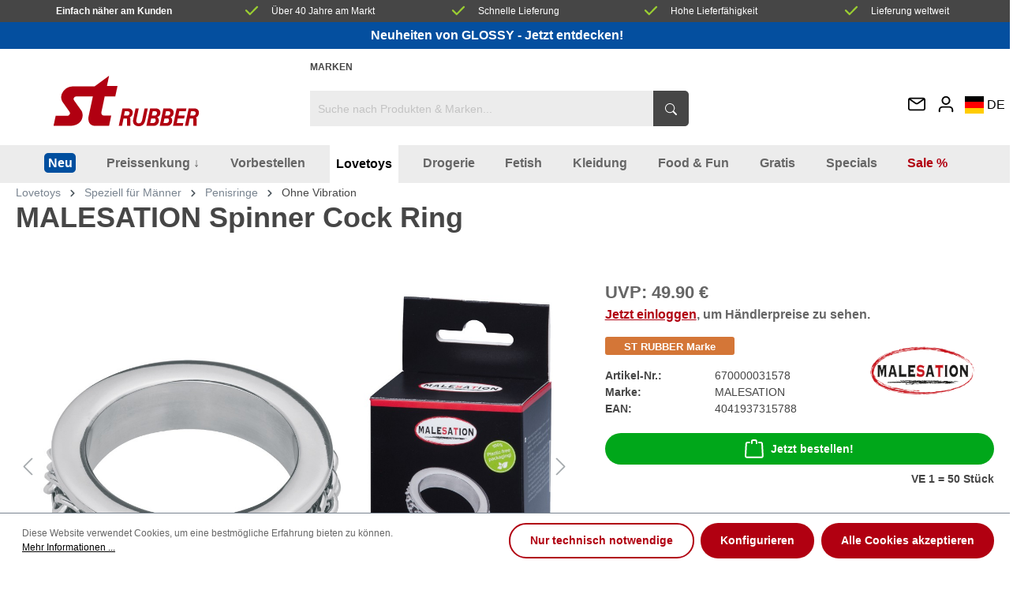

--- FILE ---
content_type: text/html; charset=UTF-8
request_url: https://www.strubbi.com/Vorbestellen/Lovetoys/7770/MALESATION-Spinner-Cock-Ring
body_size: 21596
content:

<!DOCTYPE html>

<html lang="de-DE"
      itemscope="itemscope"
      itemtype="https://schema.org/WebPage">

                            
    <head>
                                            <meta charset="utf-8">
            
                            <meta name="viewport"
                      content="width=device-width, initial-scale=1, shrink-to-fit=no">
            
                            <meta name="author"
                      content="">
                <meta name="robots"
                      content="index,follow">
                <meta name="revisit-after"
                      content="15 days">
                <meta name="keywords"
                      content="">
                <meta name="description"
                      content="Penisring, der eine länger anhaltende und stärkere Erektion unterstützen kann.

Material: Edelstahl (410), Oberfläche mit Gliederkette, Außen-Ø: ca. 6,00 cm, Innen-Ø: ca. 4,50 cm, Materialstärke: ca. 0,80 x 1,50 cm, Gewicht: 140 g. Ein Satinbeutel für die">
            
                                            <meta property="og:type"
          content="product">
    <meta property="og:site_name"
          content="ST RUBBER Online Shop">
    <meta property="og:url"
          content="https://www.strubbi.com/Vorbestellen/Lovetoys/7770/MALESATION-Spinner-Cock-Ring">
    <meta property="og:title"
          content="MALESATION Spinner Cock Ring | 670000031578">

    <meta property="og:description"
          content="Penisring, der eine länger anhaltende und stärkere Erektion unterstützen kann.

Material: Edelstahl (410), Oberfläche mit Gliederkette, Außen-Ø: ca. 6,00 cm, Innen-Ø: ca. 4,50 cm, Materialstärke: ca. 0,80 x 1,50 cm, Gewicht: 140 g. Ein Satinbeutel für die">
    <meta property="og:image"
          content="https://www.strubbi.com/media/b9/d0/8b/1659127091/7040fb83c98f4169816104a8dd51a79b.jpg">

            <meta property="product:brand"
              content="MALESATION">
    
            <meta property="product:price:amount"
          content="29.9">
    <meta property="product:price:currency"
          content="EUR">
    <meta property="product:product_link"
          content="https://www.strubbi.com/Vorbestellen/Lovetoys/7770/MALESATION-Spinner-Cock-Ring">

    <meta name="twitter:card"
          content="product">
    <meta name="twitter:site"
          content="ST RUBBER Online Shop">
    <meta name="twitter:title"
          content="MALESATION Spinner Cock Ring | 670000031578">
    <meta name="twitter:description"
          content="Penisring, der eine länger anhaltende und stärkere Erektion unterstützen kann.

Material: Edelstahl (410), Oberfläche mit Gliederkette, Außen-Ø: ca. 6,00 cm, Innen-Ø: ca. 4,50 cm, Materialstärke: ca. 0,80 x 1,50 cm, Gewicht: 140 g. Ein Satinbeutel für die">
    <meta name="twitter:image"
          content="https://www.strubbi.com/media/b9/d0/8b/1659127091/7040fb83c98f4169816104a8dd51a79b.jpg">

    
                            <meta itemprop="copyrightHolder"
                      content="ST RUBBER Online Shop">
                <meta itemprop="copyrightYear"
                      content="">
                <meta itemprop="isFamilyFriendly"
                      content="false">
                <meta itemprop="image"
                      content="https://www.strubbi.com/media/e0/dd/4f/1636663766/strubber-logo.svg">
            


                                                

                    <link rel="shortcut icon"
                  href="https://www.strubbi.com/media/8e/77/2d/1680246852/favicon.ico">
        
                                <link rel="apple-touch-icon"
                  sizes="180x180"
                  href="https://www.strubbi.com/media/e0/dd/4f/1636663766/strubber-logo.svg">
                    
            
    
    <link rel="canonical" href="https://www.strubbi.com/Vorbestellen/Lovetoys/7770/MALESATION-Spinner-Cock-Ring">

                    <title itemprop="name">MALESATION Spinner Cock Ring | 670000031578</title>
        
                                                                        <link rel="stylesheet"
                      href="https://www.strubbi.com/theme/ff5ce47c1d0cbe61b2304d0687dba6d8/css/all.css?1769087046">
                                    
                        <script>
        window.features = {"V6_5_0_0":true,"v6.5.0.0":true,"V6_6_0_0":false,"v6.6.0.0":false,"V6_7_0_0":false,"v6.7.0.0":false,"VUE3":false,"vue3":false,"JOIN_FILTER":false,"join.filter":false,"MEDIA_PATH":false,"media.path":false,"ES_MULTILINGUAL_INDEX":false,"es.multilingual.index":false,"STOCK_HANDLING":false,"stock.handling":false,"ASYNC_THEME_COMPILATION":false,"async.theme.compilation":false};
    </script>
        
                                            
            <script>
            window.dataLayer = window.dataLayer || [];
            function gtag() { dataLayer.push(arguments); }

            (() => {
                const analyticsStorageEnabled = document.cookie.split(';').some((item) => item.trim().includes('google-analytics-enabled=1'));
                const adsEnabled = document.cookie.split(';').some((item) => item.trim().includes('google-ads-enabled=1'));

                // Always set a default consent for consent mode v2
                gtag('consent', 'default', {
                    'ad_user_data': adsEnabled ? 'granted' : 'denied',
                    'ad_storage': adsEnabled ? 'granted' : 'denied',
                    'ad_personalization': adsEnabled ? 'granted' : 'denied',
                    'analytics_storage': analyticsStorageEnabled ? 'granted' : 'denied'
                });
            })();
        </script>
            
                            
            
                
                                    <script>
                    window.useDefaultCookieConsent = true;
                </script>
                    
                                <script>
                window.activeNavigationId = '46f2df03ada1472885522c90162a3153';
                window.router = {
                    'frontend.cart.offcanvas': '/checkout/offcanvas',
                    'frontend.cookie.offcanvas': '/cookie/offcanvas',
                    'frontend.checkout.finish.page': '/checkout/finish',
                    'frontend.checkout.info': '/widgets/checkout/info',
                    'frontend.menu.offcanvas': '/widgets/menu/offcanvas',
                    'frontend.cms.page': '/widgets/cms',
                    'frontend.cms.navigation.page': '/widgets/cms/navigation',
                    'frontend.account.addressbook': '/widgets/account/address-book',
                    'frontend.country.country-data': '/country/country-state-data',
                    'frontend.app-system.generate-token': '/app-system/Placeholder/generate-token',
                    };
                window.salesChannelId = '97e7a5cd6ad845b6b1671e333b7914d9';
            </script>
        
                                <script>
                
                window.breakpoints = {"xs":0,"sm":576,"md":768,"lg":992,"xl":1200};
            </script>
        
                                    <script>
                    window.customerLoggedInState = 0;

                    window.wishlistEnabled = 1;
                </script>
                    
                    <script src="https://www.strubbi.com/bundles/netzpgallery6/jquery-3.5.1.slim.min.js?1741874951"></script>

                            <script>
                window.themeAssetsPublicPath = 'https://www.strubbi.com/theme/9e0cea98a9dc4f0cbb75c93255246bf3/assets/';
            </script>
        
                                                                                                    <script type="text/javascript" src="https://www.strubbi.com/theme/ff5ce47c1d0cbe61b2304d0687dba6d8/js/all.js?1769087046" defer></script>
                                                        

                                            
            
            
            <script>window.maxiaListingVariants = {"cmsPageId":null,"ajaxUrl":"\/maxia-variants\/product","popupCloseIcon":"<span class=\"icon icon-x icon-sm\">\n            <svg xmlns=\"http:\/\/www.w3.org\/2000\/svg\" xmlns:xlink=\"http:\/\/www.w3.org\/1999\/xlink\" width=\"24\" height=\"24\" viewBox=\"0 0 24 24\"><defs><path d=\"m10.5858 12-7.293-7.2929c-.3904-.3905-.3904-1.0237 0-1.4142.3906-.3905 1.0238-.3905 1.4143 0L12 10.5858l7.2929-7.293c.3905-.3904 1.0237-.3904 1.4142 0 .3905.3906.3905 1.0238 0 1.4143L13.4142 12l7.293 7.2929c.3904.3905.3904 1.0237 0 1.4142-.3906.3905-1.0238.3905-1.4143 0L12 13.4142l-7.2929 7.293c-.3905.3904-1.0237.3904-1.4142 0-.3905-.3906-.3905-1.0238 0-1.4143L10.5858 12z\" id=\"icons-default-x\" \/><\/defs><use xlink:href=\"#icons-default-x\" fill=\"#758CA3\" fill-rule=\"evenodd\" \/><\/svg>\n    <\/span>","quickBuyDetailLink":true,"detailRedirectUrl":"\/maxia-variants\/redirect"};</script>
            </head>

    <body class="is-ctl-product is-act-index">

    	            <noscript class="noscript-main">
                
    <div role="alert"
         class="alert alert-info alert-has-icon">
                                                                        
                                                            <span class="icon icon-info">
                        <svg xmlns="http://www.w3.org/2000/svg" xmlns:xlink="http://www.w3.org/1999/xlink" width="24" height="24" viewBox="0 0 24 24"><defs><path d="M12 7c.5523 0 1 .4477 1 1s-.4477 1-1 1-1-.4477-1-1 .4477-1 1-1zm1 9c0 .5523-.4477 1-1 1s-1-.4477-1-1v-5c0-.5523.4477-1 1-1s1 .4477 1 1v5zm11-4c0 6.6274-5.3726 12-12 12S0 18.6274 0 12 5.3726 0 12 0s12 5.3726 12 12zM12 2C6.4772 2 2 6.4772 2 12s4.4772 10 10 10 10-4.4772 10-10S17.5228 2 12 2z" id="icons-default-info" /></defs><use xlink:href="#icons-default-info" fill="#758CA3" fill-rule="evenodd" /></svg>
        </span>
                                                        
                                    
                    <div class="alert-content-container">
                                                    
                                    <div class="alert-content">
                                                    Um unseren Shop in vollem Umfang nutzen zu können, empfehlen wir Ihnen Javascript in Ihrem Browser zu aktivieren.
                                            </div>
                
                                                                </div>
            </div>
            </noscript>
        

	
	<div class="feature-bar d-none d-md-block">
		<div class="container">
			<div class="feature-bar-columns d-grid">
                <div class="list-group-item d-flex">
                    <span>Einfach näher am Kunden</span>
                </div>

                <div class="list-group-item d-flex">
                   <svg xmlns="http://www.w3.org/2000/svg" xml:space="preserve" fill-rule="evenodd" stroke-linejoin="round" stroke-miterlimit="2" clip-rule="evenodd" viewBox="0 0 24 24" class="icon">
                        <path fill="currentColor" d="M3.504 9.736c-.39-.391-1.424-.267-1.814.123-.391.391-.788 1.458-.397 1.848l7 7c.39.391 1.024.391 1.414 0l13-13c.391-.39.07-1.266-.321-1.657-.39-.39-1.546-.636-1.936-.245L9.069 15.332 3.504 9.736Z"/>
                    </svg>
                    <span>Über 40 Jahre am Markt</span>
                </div>

                <div class="list-group-item d-flex">
                    <svg xmlns="http://www.w3.org/2000/svg" xml:space="preserve" fill-rule="evenodd" stroke-linejoin="round" stroke-miterlimit="2" clip-rule="evenodd" viewBox="0 0 24 24" class="icon">
                        <path fill="currentColor" d="M3.504 9.736c-.39-.391-1.424-.267-1.814.123-.391.391-.788 1.458-.397 1.848l7 7c.39.391 1.024.391 1.414 0l13-13c.391-.39.07-1.266-.321-1.657-.39-.39-1.546-.636-1.936-.245L9.069 15.332 3.504 9.736Z"/>
                    </svg>
                    <span>Schnelle Lieferung</span>
                </div>

                <div class="list-group-item d-flex">
                    <svg xmlns="http://www.w3.org/2000/svg" xml:space="preserve" fill-rule="evenodd" stroke-linejoin="round" stroke-miterlimit="2" clip-rule="evenodd" viewBox="0 0 24 24" class="icon">
                        <path fill="currentColor" d="M3.504 9.736c-.39-.391-1.424-.267-1.814.123-.391.391-.788 1.458-.397 1.848l7 7c.39.391 1.024.391 1.414 0l13-13c.391-.39.07-1.266-.321-1.657-.39-.39-1.546-.636-1.936-.245L9.069 15.332 3.504 9.736Z"/>
                    </svg>
                    <span>Hohe Lieferfähigkeit</span>
                </div>

                <div class="list-group-item d-flex">
                    <svg xmlns="http://www.w3.org/2000/svg" xml:space="preserve" fill-rule="evenodd" stroke-linejoin="round" stroke-miterlimit="2" clip-rule="evenodd" viewBox="0 0 24 24" class="icon">
                        <path fill="currentColor" d="M3.504 9.736c-.39-.391-1.424-.267-1.814.123-.391.391-.788 1.458-.397 1.848l7 7c.39.391 1.024.391 1.414 0l13-13c.391-.39.07-1.266-.321-1.657-.39-.39-1.546-.636-1.936-.245L9.069 15.332 3.504 9.736Z"/>
                    </svg>
                                        <span>Lieferung weltweit</span>
                </div>
            </div>
		</div>
	</div>

	<div class="header-complete">
		            <div class="swag-custom-notification-banner"
     data-hide-on-click-container
     style="
         background-color: #044f9f;
         color: #ffffff
     ">

            <span class="swag-custom-notification-banner-text">
            <a href="https://www.strubbi.com/Neu/Dezember-2025/Kleidung/?manufacturer=0191d6901b76732782cb8a88a88730bf&amp;order=zuletzt-hinzugefugt&amp;p=1">Neuheiten von GLOSSY - Jetzt entdecken!</a>

        </span>
    
    </div>

    
                <header class="header-main">
                                    <div class="container">
                                        <div class="row special-menu justify-content-between ">
                <div class="col-5 col-sm-4 col-xl-3"></div>
                <div class="special-menu-items col-12 col-sm-auto col-xl-6">
                                                                                                                            
                                <a class="top-bar-list-item"
                                    href="/all-brands"
                                    title="Marken">Marken</a>
                                                                                        </div>
                <div class="col-7 col-sm-4 col-xl-2"></div>
            </div>
    
            <div class="row justify-content-between header-row">
                            <div class="header-logo-col col-5 col-sm-4 col-xl-3">
                        <div class="header-logo-main">
                    <a class="header-logo-main-link"
               href="/"
               title="Zur Startseite gehen">
                                    <picture class="header-logo-picture">
                                                                                
                                                                            
                                                                                    <img src="https://www.strubbi.com/media/e0/dd/4f/1636663766/strubber-logo.svg"
                                     alt="Zur Startseite gehen"
                                     class="img-fluid header-logo-main-img">
                                                                        </picture>
                            </a>
            </div>
                </div>
            
                            <div class="col-12 order-2 col-md-auto col-xl-6 order-md-1 header-search-col d-md-block">
                            
    <div class="header-search">
        <form action="/search"
            method="get"
            data-search-form="true"
            data-url="/suggest?search="
            class="header-search-form">
                            <div class="input-group">
                                            <input type="search"
                                name="search"
                                class="form-control header-search-input"
                                autocomplete="off"
                                autocapitalize="off"
                                placeholder="Suche nach Produkten &amp; Marken..."
                                aria-label="Suche nach Produkten &amp; Marken..."
                                value=""
                        >
                    
                                            <div class="input-group-append">
                            <button type="submit"
                                class="btn header-search-btn"
                                aria-label="Suchen">
                                <span class="header-search-icon">
                                    <svg xmlns="http://www.w3.org/2000/svg" width="16" height="16" fill="currentColor" class="icon bi bi-search" viewBox="0 0 16 16">
                                        <path d="M11.742 10.344a6.5 6.5 0 1 0-1.397 1.398h-.001q.044.06.098.115l3.85 3.85a1 1 0 0 0 1.415-1.414l-3.85-3.85a1 1 0 0 0-.115-.1zM12 6.5a5.5 5.5 0 1 1-11 0 5.5 5.5 0 0 1 11 0"/>
                                    </svg>
                                </span>
                            </button>
                        </div>
                                    </div>
                    </form>
    </div>
                </div>
            
                            <div class="d-flex justify-content-end col-7 col-sm-4 col-xl-2 order-1 header-actions-col">
                    <div class="row no-gutters flex-nowrap align-items-center justify-content-end">

                                                    <div class="col-auto d-none">
                                <div class="search-toggle">
                                    <button class="btn header-actions-btn search-toggle-btn js-search-toggle-btn collapsed"
                                            type="button"
                                            data-bs-toggle="collapse"
                                            data-bs-target="#searchCollapse"
                                            aria-expanded="false"
                                            aria-controls="searchCollapse"
                                            aria-label="Suchen">
                                                <span class="icon icon-search">
                        <svg xmlns="http://www.w3.org/2000/svg" xmlns:xlink="http://www.w3.org/1999/xlink" width="24" height="24" viewBox="0 0 24 24"><defs><path d="M10.0944 16.3199 4.707 21.707c-.3905.3905-1.0237.3905-1.4142 0-.3905-.3905-.3905-1.0237 0-1.4142L8.68 14.9056C7.6271 13.551 7 11.8487 7 10c0-4.4183 3.5817-8 8-8s8 3.5817 8 8-3.5817 8-8 8c-1.8487 0-3.551-.627-4.9056-1.6801zM15 16c3.3137 0 6-2.6863 6-6s-2.6863-6-6-6-6 2.6863-6 6 2.6863 6 6 6z" id="icons-default-search" /></defs><use xlink:href="#icons-default-search" fill="#758CA3" fill-rule="evenodd" /></svg>
        </span>
                                        </button>
                                </div>
                            </div>
                        
                        
                                                                                    <div class="col-auto p-0">
                                    <a href="https://www.strubbi.com/News/" class="blog-link header-actions-btn" title="Mitteilungen" >
                                                <span class="icon icon-envelope">
                        <svg xmlns="http://www.w3.org/2000/svg" xmlns:xlink="http://www.w3.org/1999/xlink" width="24" height="24" viewBox="0 0 24 24"><defs><path d="m3.7438 5 7.1093 4.9765a2 2 0 0 0 2.2938 0L20.2562 5H3.7438zM22 6.2207l-7.7062 5.3943a4 4 0 0 1-4.5876 0L2 6.2207V18c0 .5523.4477 1 1 1h18c.5523 0 1-.4477 1-1V6.2207zM3 3h18c1.6569 0 3 1.3431 3 3v12c0 1.6569-1.3431 3-3 3H3c-1.6569 0-3-1.3431-3-3V6c0-1.6569 1.3431-3 3-3z" id="icons-default-envelope" /></defs><use xlink:href="#icons-default-envelope" fill="#758CA3" fill-rule="evenodd" /></svg>
        </span>
                                        </a>
                                </div>
                                                        <div class="col-auto p-0">
                                <div class="account-menu">
                                        <div class="dropdown">
                    <button class="btn account-menu-btn header-actions-btn"
                    type="button"
                    id="accountWidget"
                                                                data-offcanvas-account-menu="true"
                                        data-bs-toggle="dropdown"
                    aria-haspopup="true"
                    aria-expanded="false"
                    aria-label="Ihr Konto"
                    title="Ihr Konto">
                        <span class="icon icon-avatar">
                        <svg xmlns="http://www.w3.org/2000/svg" xmlns:xlink="http://www.w3.org/1999/xlink" width="24" height="24" viewBox="0 0 24 24"><defs><path d="M12 3C9.7909 3 8 4.7909 8 7c0 2.2091 1.7909 4 4 4 2.2091 0 4-1.7909 4-4 0-2.2091-1.7909-4-4-4zm0-2c3.3137 0 6 2.6863 6 6s-2.6863 6-6 6-6-2.6863-6-6 2.6863-6 6-6zM4 22.099c0 .5523-.4477 1-1 1s-1-.4477-1-1V20c0-2.7614 2.2386-5 5-5h10.0007c2.7614 0 5 2.2386 5 5v2.099c0 .5523-.4477 1-1 1s-1-.4477-1-1V20c0-1.6569-1.3431-3-3-3H7c-1.6569 0-3 1.3431-3 3v2.099z" id="icons-default-avatar" /></defs><use xlink:href="#icons-default-avatar" fill="#758CA3" fill-rule="evenodd" /></svg>
        </span>
                </button>
        
                    <div class="dropdown-menu dropdown-menu-end account-menu-dropdown js-account-menu-dropdown"
                 aria-labelledby="accountWidget">
                

        
            <div class="offcanvas-header">
                            <button class="btn btn-light offcanvas-close js-offcanvas-close">
                                                    <span class="icon icon-x icon-sm">
                        <svg xmlns="http://www.w3.org/2000/svg" xmlns:xlink="http://www.w3.org/1999/xlink" width="24" height="24" viewBox="0 0 24 24"><defs><path d="m10.5858 12-7.293-7.2929c-.3904-.3905-.3904-1.0237 0-1.4142.3906-.3905 1.0238-.3905 1.4143 0L12 10.5858l7.2929-7.293c.3905-.3904 1.0237-.3904 1.4142 0 .3905.3906.3905 1.0238 0 1.4143L13.4142 12l7.293 7.2929c.3904.3905.3904 1.0237 0 1.4142-.3906.3905-1.0238.3905-1.4143 0L12 13.4142l-7.2929 7.293c-.3905.3904-1.0237.3904-1.4142 0-.3905-.3906-.3905-1.0238 0-1.4143L10.5858 12z" id="icons-default-x" /></defs><use xlink:href="#icons-default-x" fill="#758CA3" fill-rule="evenodd" /></svg>
        </span>
                        
                                            Menü schließen
                                    </button>
                    </div>
    
            <div class="offcanvas-body">
                <div class="account-menu">
                                    <div class="dropdown-header account-menu-header">
                    Ihr Konto
                </div>
                    
                                    <div class="account-menu-login">
                    <a href="/account/login"
                       title="Anmelden"
                       class="login-link btn btn-primary account-menu-login-button">
                        Anmelden
                    </a>
                </div>
                <div class="account-menu-register">
                    <a href="/account/login"
                        title="Registrieren"
                        class="btn btn-primary account-menu-register-button">
                        <span>Registrieren</span>
                    </a>
                </div>
                    
                    <div class="account-menu-links">
                    <div class="header-account-menu">
        <div class="card account-menu-inner">
                                        
                
                                                </div>
    </div>
            </div>
            </div>
        </div>
                </div>
            </div>
                                </div>
                            </div>
                        
                                        
                                                    <div class="col-auto p-0">
                                                
            <div class="top-bar-nav-item top-bar-language">
                            <form method="post"
                      action="/checkout/language"
                      class="language-form"
                      data-form-auto-submit="true">

                                
    <div class="languages-menu dropdown">
        <button class="dropdown-toggle top-bar-nav-btn d-grid"
                type="button"
                id="languagesDropdown-top-bar"
                data-bs-toggle="dropdown"
                aria-haspopup="true"
                aria-expanded="false">
            <div class="top-bar-list-icon language-flag country-de language-de"></div><div class="language-name">
                                    DE
                            </div>
        </button>
                    <div class="top-bar-lists dropdown-menu dropdown-menu-right"
                aria-labelledby="languagesDropdown-top-bar">
                                        <div class="top-bar-list-item dropdown-item item-checked"
                                title="">

                                                                                                                                                            <label class="top-bar-list-label d-grid"
                                        for="top-bar-2fbb5fe2e29a4d70aa5854ce7ce3e20b">
                                    <input id="top-bar-2fbb5fe2e29a4d70aa5854ce7ce3e20b"
                                            class="top-bar-list-radio"
                                            value="2fbb5fe2e29a4d70aa5854ce7ce3e20b"
                                            name="languageId"
                                            type="radio"
                                         checked>
                                    <div class="top-bar-list-icon language-flag country-de language-de"></div><div class="language-name">
                                                                                    DE
                                                                            </div>
                                </label>
                                                    </div>
                                        <div class="top-bar-list-item dropdown-item"
                                title="">

                                                                                                                                                            <label class="top-bar-list-label d-grid"
                                        for="top-bar-39e05f8009d0444e976c63ec3fc96e16">
                                    <input id="top-bar-39e05f8009d0444e976c63ec3fc96e16"
                                            class="top-bar-list-radio"
                                            value="39e05f8009d0444e976c63ec3fc96e16"
                                            name="languageId"
                                            type="radio"
                                        >
                                    <div class="top-bar-list-icon language-flag country-en language-gb"></div><div class="language-name">
                                                                                    EN
                                                                            </div>
                                </label>
                                                    </div>
                                        <div class="top-bar-list-item dropdown-item"
                                title="">

                                                                                                                                                            <label class="top-bar-list-label d-grid"
                                        for="top-bar-ffae2ddb3876448eba1e03bb40622ade">
                                    <input id="top-bar-ffae2ddb3876448eba1e03bb40622ade"
                                            class="top-bar-list-radio"
                                            value="ffae2ddb3876448eba1e03bb40622ade"
                                            name="languageId"
                                            type="radio"
                                        >
                                    <div class="top-bar-list-icon language-flag country-fr language-fr"></div><div class="language-name">
                                                                                    FR
                                                                            </div>
                                </label>
                                                    </div>
                                        <div class="top-bar-list-item dropdown-item"
                                title="">

                                                                                                                                                            <label class="top-bar-list-label d-grid"
                                        for="top-bar-f941e5253f254faeaca1a26ededfad98">
                                    <input id="top-bar-f941e5253f254faeaca1a26ededfad98"
                                            class="top-bar-list-radio"
                                            value="f941e5253f254faeaca1a26ededfad98"
                                            name="languageId"
                                            type="radio"
                                        >
                                    <div class="top-bar-list-icon language-flag country-it language-it"></div><div class="language-name">
                                                                                    IT
                                                                            </div>
                                </label>
                                                    </div>
                                        <div class="top-bar-list-item dropdown-item"
                                title="">

                                                                                                                                                            <label class="top-bar-list-label d-grid"
                                        for="top-bar-eefd3a5984a54b129237e9fb14e6d054">
                                    <input id="top-bar-eefd3a5984a54b129237e9fb14e6d054"
                                            class="top-bar-list-radio"
                                            value="eefd3a5984a54b129237e9fb14e6d054"
                                            name="languageId"
                                            type="radio"
                                        >
                                    <div class="top-bar-list-icon language-flag country-es language-es"></div><div class="language-name">
                                                                                    ES
                                                                            </div>
                                </label>
                                                    </div>
                            </div>
            </div>

    <input name="redirectTo" type="hidden" value="frontend.detail.page"/>

            <input name="redirectParameters[_httpCache]" type="hidden" value="1">
            <input name="redirectParameters[productId]" type="hidden" value="1fefd89417684b4aa3da66c47ac47c7f">
                    </form>
                    </div>
                                </div>
                        
						                                                    <div class="col d-block d-xl-none col-menu">
                                <div class="menu-button">
                                                                            <button class="btn nav-main-toggle-btn header-actions-btn"
                                                type="button"
                                                data-offcanvas-menu="true"
												data-offcanvas-menu-options="{&quot;position&quot;:&quot;right&quot;}"
                                                aria-label="Menü">
                                                                                                    <span class="icon icon-stack">
                        <svg xmlns="http://www.w3.org/2000/svg" xmlns:xlink="http://www.w3.org/1999/xlink" width="24" height="24" viewBox="0 0 24 24"><defs><path d="M3 13c-.5523 0-1-.4477-1-1s.4477-1 1-1h18c.5523 0 1 .4477 1 1s-.4477 1-1 1H3zm0-7c-.5523 0-1-.4477-1-1s.4477-1 1-1h18c.5523 0 1 .4477 1 1s-.4477 1-1 1H3zm0 14c-.5523 0-1-.4477-1-1s.4477-1 1-1h18c.5523 0 1 .4477 1 1s-.4477 1-1 1H3z" id="icons-default-stack" /></defs><use xlink:href="#icons-default-stack" fill="#758CA3" fill-rule="evenodd" /></svg>
        </span>
                                                                                        </button>
                                                                    </div>
                            </div>
                        					</div>     
				</div>
			        </div>
                        </div>
                            </header>
        

		            <div class="nav-main">
                                        <div class="main-navigation"
         id="mainNavigation"
         data-flyout-menu="true">
                    <div class="container">
                                    <nav class="nav main-navigation-menu"
                        itemscope="itemscope"
                        itemtype="http://schema.org/SiteNavigationElement">
                        
                        
                                                                                                               <a class="nav-link main-navigation-link neu"
                        href="https://www.strubbi.com/Neu/"
                        itemprop="url"
                        data-flyout-menu-trigger="9f8be2e0a98a43fc9a0c017a8b12366b"                                                title="Neu">
                            <div class="main-navigation-link-text">
                                <span itemprop="name">Neu</span>
                            </div>
                    </a>
                                                                                                            <a class="nav-link main-navigation-link"
                        href="https://www.strubbi.com/Preissenkung/"
                        itemprop="url"
                        data-flyout-menu-trigger="6afc5912c03442c1ba6706ab9f89d857"                                                title="Preissenkung ↓">
                            <div class="main-navigation-link-text">
                                <span itemprop="name">Preissenkung ↓</span>
                            </div>
                    </a>
                                                                                                            <a class="nav-link main-navigation-link"
                        href="https://www.strubbi.com/Vorbestellen/"
                        itemprop="url"
                        data-flyout-menu-trigger="205fb249d85f49b0852d5e930913ce4b"                                                title="Vorbestellen">
                            <div class="main-navigation-link-text">
                                <span itemprop="name">Vorbestellen</span>
                            </div>
                    </a>
                                                                                                            <a class="nav-link main-navigation-link active"
                        href="https://www.strubbi.com/Lovetoys/"
                        itemprop="url"
                        data-flyout-menu-trigger="06e8b7023f04441488076524a30363f5"                                                title="Lovetoys">
                            <div class="main-navigation-link-text">
                                <span itemprop="name">Lovetoys</span>
                            </div>
                    </a>
                                                                                                            <a class="nav-link main-navigation-link"
                        href="https://www.strubbi.com/Drogerie/"
                        itemprop="url"
                        data-flyout-menu-trigger="d61e4751e8804119a449d90ba0d717ed"                                                title="Drogerie">
                            <div class="main-navigation-link-text">
                                <span itemprop="name">Drogerie</span>
                            </div>
                    </a>
                                                                                                            <a class="nav-link main-navigation-link"
                        href="https://www.strubbi.com/Fetish/"
                        itemprop="url"
                        data-flyout-menu-trigger="55c91e7cc54c4b42b32e2ec2ff470466"                                                title="Fetish">
                            <div class="main-navigation-link-text">
                                <span itemprop="name">Fetish</span>
                            </div>
                    </a>
                                                                                                            <a class="nav-link main-navigation-link"
                        href="https://www.strubbi.com/Kleidung/"
                        itemprop="url"
                        data-flyout-menu-trigger="d9fed6add32c483a9cbb24bc306257a5"                                                title="Kleidung">
                            <div class="main-navigation-link-text">
                                <span itemprop="name">Kleidung</span>
                            </div>
                    </a>
                                                                                                            <a class="nav-link main-navigation-link"
                        href="https://www.strubbi.com/Food-Fun/"
                        itemprop="url"
                        data-flyout-menu-trigger="31bb9c07212a4119bfbd32abccabf6a5"                                                title="Food &amp; Fun">
                            <div class="main-navigation-link-text">
                                <span itemprop="name">Food &amp; Fun</span>
                            </div>
                    </a>
                                                                                                            <a class="nav-link main-navigation-link"
                        href="https://www.strubbi.com/Gratis/"
                        itemprop="url"
                        data-flyout-menu-trigger="0183faf0ec0c44fe8b0688f89102cc12"                                                title="Gratis">
                            <div class="main-navigation-link-text">
                                <span itemprop="name">Gratis</span>
                            </div>
                    </a>
                                                                                                            <a class="nav-link main-navigation-link"
                        href="https://www.strubbi.com/Specials/"
                        itemprop="url"
                        data-flyout-menu-trigger="8630f214f10147a3896eb2426ff899ba"                                                title="Specials">
                            <div class="main-navigation-link-text">
                                <span itemprop="name">Specials</span>
                            </div>
                    </a>
                                                                                                            <a class="nav-link main-navigation-link sale
                        "
                        href="https://www.strubbi.com/Sale/"
                        itemprop="url"
                        data-flyout-menu-trigger="257ceaa5bb76429faf08fc9226d766c0"                                                title="Sale %">
                            <div class="main-navigation-link-text">
                                <span itemprop="name">Sale %</span>
                            </div>
                    </a>
                                                        </nav>
                            </div>
        
                                                                                                                                                                                                                                                                                                                                                                                                                                                                                                                                                                                                                                                                                                                                                                
                                                <div class="navigation-flyouts">
                                                                                                                                                                <div class="navigation-flyout"
                                             data-flyout-menu-id="9f8be2e0a98a43fc9a0c017a8b12366b">
                                            <div class="container">
                                                                                                                
            <div class="row navigation-flyout-content">
                <div class="col">
        <div class="navigation-flyout-categories">
                                        	
					
	
	<div class="navigation-flyout-categories is-level-0">
											
							<div class="navigation-flyout-col">
																		<a class="nav-item nav-link navigation-flyout-link is-level-0" href="https://www.strubbi.com/Neu/Januar-2026/" itemprop="url"  title="Januar 2026">
								<span itemprop="name">Januar 2026</span>
																																																																								<span class="badge badge-new">Neu</span>
																																										</a>
											
											                                                    	
		
	
	<div class="navigation-flyout-categories is-level-1">
											
							<div class="navigation-flyout-col">
																		<a class="nav-item nav-link navigation-flyout-link is-level-1" href="https://www.strubbi.com/Neu/Januar-2026/Lovetoys/" itemprop="url"  title="Lovetoys">
								<span itemprop="name">Lovetoys</span>
																																																																																															</a>
											
											                                                    	
		
	
	<div class="navigation-flyout-categories is-level-2">
			</div>
                                            
									</div>
														
							<div class="navigation-flyout-col">
																		<a class="nav-item nav-link navigation-flyout-link is-level-1" href="https://www.strubbi.com/Neu/Januar-2026/Drogerie/" itemprop="url"  title="Drogerie">
								<span itemprop="name">Drogerie</span>
																																																																																															</a>
											
											                                                    	
		
	
	<div class="navigation-flyout-categories is-level-2">
			</div>
                                            
									</div>
						</div>
                                            
									</div>
														
							<div class="navigation-flyout-col">
																		<a class="nav-item nav-link navigation-flyout-link is-level-0" href="https://www.strubbi.com/Neu/Dezember-2025/" itemprop="url"  title="Dezember 2025">
								<span itemprop="name">Dezember 2025</span>
																																																																								<span class="badge badge-new">Neu</span>
																																										</a>
											
											                                                    	
		
	
	<div class="navigation-flyout-categories is-level-1">
											
							<div class="navigation-flyout-col">
																		<a class="nav-item nav-link navigation-flyout-link is-level-1" href="https://www.strubbi.com/Neu/Dezember-2025/Kleidung/" itemprop="url"  title="Kleidung">
								<span itemprop="name">Kleidung</span>
																																																																																															</a>
											
											                                                    	
		
	
	<div class="navigation-flyout-categories is-level-2">
			</div>
                                            
									</div>
						</div>
                                            
									</div>
														
							<div class="navigation-flyout-col">
																		<a class="nav-item nav-link navigation-flyout-link is-level-0" href="https://www.strubbi.com/Neu/November-2025/" itemprop="url"  title="November 2025">
								<span itemprop="name">November 2025</span>
																																																																								<span class="badge badge-new">Neu</span>
																																										</a>
											
											                                                    	
		
	
	<div class="navigation-flyout-categories is-level-1">
											
							<div class="navigation-flyout-col">
																		<a class="nav-item nav-link navigation-flyout-link is-level-1" href="https://www.strubbi.com/Neu/November-2025/Lovetoys/" itemprop="url"  title="Lovetoys">
								<span itemprop="name">Lovetoys</span>
																																																																																															</a>
											
											                                                    	
		
	
	<div class="navigation-flyout-categories is-level-2">
			</div>
                                            
									</div>
														
							<div class="navigation-flyout-col">
																		<a class="nav-item nav-link navigation-flyout-link is-level-1" href="https://www.strubbi.com/Neu/November-2025/Drogerie/" itemprop="url"  title="Drogerie">
								<span itemprop="name">Drogerie</span>
																																																																																															</a>
											
											                                                    	
		
	
	<div class="navigation-flyout-categories is-level-2">
			</div>
                                            
									</div>
						</div>
                                            
									</div>
														
							<div class="navigation-flyout-col">
																		<a class="nav-item nav-link navigation-flyout-link is-level-0" href="https://www.strubbi.com/Neu/Oktober-2025/" itemprop="url"  title="Oktober 2025">
								<span itemprop="name">Oktober 2025</span>
																																																																								<span class="badge badge-new">Neu</span>
																																										</a>
											
											                                                    	
		
	
	<div class="navigation-flyout-categories is-level-1">
											
							<div class="navigation-flyout-col">
																		<a class="nav-item nav-link navigation-flyout-link is-level-1" href="https://www.strubbi.com/Neu/Oktober-2025/Lovetoys/" itemprop="url"  title="Lovetoys">
								<span itemprop="name">Lovetoys</span>
																																																																																															</a>
											
											                                                    	
		
	
	<div class="navigation-flyout-categories is-level-2">
			</div>
                                            
									</div>
														
							<div class="navigation-flyout-col">
																		<a class="nav-item nav-link navigation-flyout-link is-level-1" href="https://www.strubbi.com/Neu/Oktober-2025/Drogerie/" itemprop="url"  title="Drogerie">
								<span itemprop="name">Drogerie</span>
																																																																																															</a>
											
											                                                    	
		
	
	<div class="navigation-flyout-categories is-level-2">
			</div>
                                            
									</div>
						</div>
                                            
									</div>
														
							<div class="navigation-flyout-col">
																		<a class="nav-item nav-link navigation-flyout-link is-level-0" href="https://www.strubbi.com/Neu/September-2025/" itemprop="url"  title="September 2025">
								<span itemprop="name">September 2025</span>
																																																																								<span class="badge badge-new">Neu</span>
																																										</a>
											
											                                                    	
		
	
	<div class="navigation-flyout-categories is-level-1">
											
							<div class="navigation-flyout-col">
																		<a class="nav-item nav-link navigation-flyout-link is-level-1" href="https://www.strubbi.com/Neu/September-2025/Kleidung/" itemprop="url"  title="Kleidung">
								<span itemprop="name">Kleidung</span>
																																																																																															</a>
											
											                                                    	
		
	
	<div class="navigation-flyout-categories is-level-2">
			</div>
                                            
									</div>
						</div>
                                            
									</div>
						</div>
                        
        </div>
    </div>

                    </div>
                                                                                                </div>
                                        </div>
                                                                                                                                                                                                            <div class="navigation-flyout"
                                             data-flyout-menu-id="6afc5912c03442c1ba6706ab9f89d857">
                                            <div class="container">
                                                                                                                
            <div class="row navigation-flyout-content">
                <div class="col">
        <div class="navigation-flyout-categories">
                                        	
					
	
	<div class="navigation-flyout-categories is-level-0">
											
							<div class="navigation-flyout-col">
																		<a class="nav-item nav-link navigation-flyout-link is-level-0" href="https://www.strubbi.com/Preissenkung/Lovetoys/" itemprop="url"  title="Lovetoys">
								<span itemprop="name">Lovetoys</span>
																																																																																															</a>
											
											                                                    	
		
	
	<div class="navigation-flyout-categories is-level-1">
			</div>
                                            
									</div>
														
							<div class="navigation-flyout-col">
																		<a class="nav-item nav-link navigation-flyout-link is-level-0" href="https://www.strubbi.com/Preissenkung/Drogerie/" itemprop="url"  title="Drogerie">
								<span itemprop="name">Drogerie</span>
																																																																																															</a>
											
											                                                    	
		
	
	<div class="navigation-flyout-categories is-level-1">
			</div>
                                            
									</div>
														
							<div class="navigation-flyout-col">
																		<a class="nav-item nav-link navigation-flyout-link is-level-0" href="https://www.strubbi.com/Preissenkung/Fetish/" itemprop="url"  title="Fetish">
								<span itemprop="name">Fetish</span>
																																																																																															</a>
											
											                                                    	
		
	
	<div class="navigation-flyout-categories is-level-1">
			</div>
                                            
									</div>
														
							<div class="navigation-flyout-col">
																		<a class="nav-item nav-link navigation-flyout-link is-level-0" href="https://www.strubbi.com/Preissenkung/Kleidung/" itemprop="url"  title="Kleidung">
								<span itemprop="name">Kleidung</span>
																																																																																															</a>
											
											                                                    	
		
	
	<div class="navigation-flyout-categories is-level-1">
			</div>
                                            
									</div>
														
							<div class="navigation-flyout-col">
																		<a class="nav-item nav-link navigation-flyout-link is-level-0" href="https://www.strubbi.com/Preissenkung/Food-Fun/" itemprop="url"  title="Food &amp; Fun">
								<span itemprop="name">Food &amp; Fun</span>
																																																																																															</a>
											
											                                                    	
		
	
	<div class="navigation-flyout-categories is-level-1">
			</div>
                                            
									</div>
						</div>
                        
        </div>
    </div>

                    </div>
                                                                                                </div>
                                        </div>
                                                                                                                                                                                                            <div class="navigation-flyout"
                                             data-flyout-menu-id="205fb249d85f49b0852d5e930913ce4b">
                                            <div class="container">
                                                                                                                
            <div class="row navigation-flyout-content">
                <div class="col">
        <div class="navigation-flyout-categories">
                                        	
					
	
	<div class="navigation-flyout-categories is-level-0">
											
							<div class="navigation-flyout-col">
																		<a class="nav-item nav-link navigation-flyout-link is-level-0" href="https://www.strubbi.com/Vorbestellen/Lovetoys/" itemprop="url"  title="Lovetoys">
								<span itemprop="name">Lovetoys</span>
																																																																																															</a>
											
											                                                    	
		
	
	<div class="navigation-flyout-categories is-level-1">
			</div>
                                            
									</div>
														
							<div class="navigation-flyout-col">
																		<a class="nav-item nav-link navigation-flyout-link is-level-0" href="https://www.strubbi.com/Vorbestellen/Drogerie/" itemprop="url"  title="Drogerie">
								<span itemprop="name">Drogerie</span>
																																																																																															</a>
											
											                                                    	
		
	
	<div class="navigation-flyout-categories is-level-1">
			</div>
                                            
									</div>
						</div>
                        
        </div>
    </div>

                    </div>
                                                                                                </div>
                                        </div>
                                                                                                                                                                                                            <div class="navigation-flyout"
                                             data-flyout-menu-id="06e8b7023f04441488076524a30363f5">
                                            <div class="container">
                                                                                                                
            <div class="row navigation-flyout-content">
                <div class="col">
        <div class="navigation-flyout-categories">
                                        	
					
	
	<div class="navigation-flyout-categories is-level-0">
											
							<div class="navigation-flyout-col">
																		<a class="nav-item nav-link navigation-flyout-link is-level-0" href="https://www.strubbi.com/Lovetoys/Analtoys/" itemprop="url"  title="Analtoys">
								<span itemprop="name">Analtoys</span>
																																																																																															</a>
											
											                                                    	
		
	
	<div class="navigation-flyout-categories is-level-1">
											
							<div class="navigation-flyout-col">
																		<a class="nav-item nav-link navigation-flyout-link is-level-1" href="https://www.strubbi.com/Lovetoys/Analtoys/Duschen/" itemprop="url"  title="Duschen">
								<span itemprop="name">Duschen</span>
																																																																																															</a>
											
											                                                    	
		
	
	<div class="navigation-flyout-categories is-level-2">
			</div>
                                            
									</div>
														
							<div class="navigation-flyout-col">
																		<a class="nav-item nav-link navigation-flyout-link is-level-1" href="https://www.strubbi.com/Lovetoys/Analtoys/Ketten/" itemprop="url"  title="Ketten">
								<span itemprop="name">Ketten</span>
																																																																																															</a>
											
											                                                    	
		
	
	<div class="navigation-flyout-categories is-level-2">
			</div>
                                            
									</div>
														
							<div class="navigation-flyout-col">
																		<a class="nav-item nav-link navigation-flyout-link is-level-1" href="https://www.strubbi.com/Lovetoys/Analtoys/Plugs/" itemprop="url"  title="Plugs">
								<span itemprop="name">Plugs</span>
																																																																																															</a>
											
											                                                    	
		
	
	<div class="navigation-flyout-categories is-level-2">
											
							<div class="navigation-flyout-col">
																		<a class="nav-item nav-link navigation-flyout-link is-level-2" href="https://www.strubbi.com/Lovetoys/Analtoys/Plugs/Ohne-Vibration/" itemprop="url"  title="Ohne Vibration">
								<span itemprop="name">Ohne Vibration</span>
																																																																																															</a>
											
											                                                    	
		
	
	<div class="navigation-flyout-categories is-level-3">
			</div>
                                            
									</div>
														
							<div class="navigation-flyout-col">
																		<a class="nav-item nav-link navigation-flyout-link is-level-2" href="https://www.strubbi.com/Lovetoys/Analtoys/Plugs/Mit-Vibration/" itemprop="url"  title="Mit Vibration">
								<span itemprop="name">Mit Vibration</span>
																																																																																															</a>
											
											                                                    	
		
	
	<div class="navigation-flyout-categories is-level-3">
			</div>
                                            
									</div>
						</div>
                                            
									</div>
						</div>
                                            
									</div>
														
							<div class="navigation-flyout-col">
																		<a class="nav-item nav-link navigation-flyout-link is-level-0" href="https://www.strubbi.com/Lovetoys/Dildos/" itemprop="url"  title="Dildos">
								<span itemprop="name">Dildos</span>
																																																																																															</a>
											
											                                                    	
		
	
	<div class="navigation-flyout-categories is-level-1">
											
							<div class="navigation-flyout-col">
																		<a class="nav-item nav-link navigation-flyout-link is-level-1" href="https://www.strubbi.com/Lovetoys/Dildos/Aufblasbar/" itemprop="url"  title="Aufblasbar">
								<span itemprop="name">Aufblasbar</span>
																																																																																															</a>
											
											                                                    	
		
	
	<div class="navigation-flyout-categories is-level-2">
			</div>
                                            
									</div>
														
							<div class="navigation-flyout-col">
																		<a class="nav-item nav-link navigation-flyout-link is-level-1" href="https://www.strubbi.com/Lovetoys/Dildos/Doppel/" itemprop="url"  title="Doppel">
								<span itemprop="name">Doppel</span>
																																																																																															</a>
											
											                                                    	
		
	
	<div class="navigation-flyout-categories is-level-2">
			</div>
                                            
									</div>
														
							<div class="navigation-flyout-col">
																		<a class="nav-item nav-link navigation-flyout-link is-level-1" href="https://www.strubbi.com/Lovetoys/Dildos/Edelstahl/" itemprop="url"  title="Edelstahl">
								<span itemprop="name">Edelstahl</span>
																																																																																															</a>
											
											                                                    	
		
	
	<div class="navigation-flyout-categories is-level-2">
			</div>
                                            
									</div>
														
							<div class="navigation-flyout-col">
																		<a class="nav-item nav-link navigation-flyout-link is-level-1" href="https://www.strubbi.com/Lovetoys/Dildos/Glas/" itemprop="url"  title="Glas">
								<span itemprop="name">Glas</span>
																																																																																															</a>
											
											                                                    	
		
	
	<div class="navigation-flyout-categories is-level-2">
			</div>
                                            
									</div>
														
							<div class="navigation-flyout-col">
																		<a class="nav-item nav-link navigation-flyout-link is-level-1" href="https://www.strubbi.com/Lovetoys/Dildos/Klassisch/" itemprop="url"  title="Klassisch">
								<span itemprop="name">Klassisch</span>
																																																																																															</a>
											
											                                                    	
		
	
	<div class="navigation-flyout-categories is-level-2">
			</div>
                                            
									</div>
														
							<div class="navigation-flyout-col">
																		<a class="nav-item nav-link navigation-flyout-link is-level-1" href="https://www.strubbi.com/Lovetoys/Dildos/Realistisch/" itemprop="url"  title="Realistisch">
								<span itemprop="name">Realistisch</span>
																																																																								<span class="badge badge-new">Neu</span>
																																										</a>
											
											                                                    	
		
	
	<div class="navigation-flyout-categories is-level-2">
			</div>
                                            
									</div>
														
							<div class="navigation-flyout-col">
																		<a class="nav-item nav-link navigation-flyout-link is-level-1" href="https://www.strubbi.com/Lovetoys/Dildos/Spezial/" itemprop="url"  title="Spezial">
								<span itemprop="name">Spezial</span>
																																																																																															</a>
											
											                                                    	
		
	
	<div class="navigation-flyout-categories is-level-2">
			</div>
                                            
									</div>
														
							<div class="navigation-flyout-col">
																		<a class="nav-item nav-link navigation-flyout-link is-level-1" href="https://www.strubbi.com/Lovetoys/Dildos/Strap-On/" itemprop="url"  title="Strap-On">
								<span itemprop="name">Strap-On</span>
																																																																																															</a>
											
											                                                    	
		
	
	<div class="navigation-flyout-categories is-level-2">
			</div>
                                            
									</div>
						</div>
                                            
									</div>
														
							<div class="navigation-flyout-col">
																		<a class="nav-item nav-link navigation-flyout-link is-level-0" href="https://www.strubbi.com/Lovetoys/Displays/" itemprop="url"  title="Displays">
								<span itemprop="name">Displays</span>
																																																																																															</a>
											
											                                                    	
		
	
	<div class="navigation-flyout-categories is-level-1">
			</div>
                                            
									</div>
														
							<div class="navigation-flyout-col">
																		<a class="nav-item nav-link navigation-flyout-link is-level-0" href="https://www.strubbi.com/Lovetoys/Harness/" itemprop="url"  title="Harness">
								<span itemprop="name">Harness</span>
																																																																																															</a>
											
											                                                    	
		
	
	<div class="navigation-flyout-categories is-level-1">
			</div>
                                            
									</div>
														
							<div class="navigation-flyout-col">
																		<a class="nav-item nav-link navigation-flyout-link is-level-0" href="https://www.strubbi.com/Lovetoys/Massage-Artikel/" itemprop="url"  title="Massage Artikel">
								<span itemprop="name">Massage Artikel</span>
																																																																																															</a>
											
											                                                    	
		
	
	<div class="navigation-flyout-categories is-level-1">
			</div>
                                            
									</div>
														
							<div class="navigation-flyout-col">
																		<a class="nav-item nav-link navigation-flyout-link is-level-0" href="https://www.strubbi.com/Lovetoys/Sexmoebel/" itemprop="url"  title="Sexmöbel">
								<span itemprop="name">Sexmöbel</span>
																																																																																															</a>
											
											                                                    	
		
	
	<div class="navigation-flyout-categories is-level-1">
			</div>
                                            
									</div>
														
							<div class="navigation-flyout-col">
																		<a class="nav-item nav-link navigation-flyout-link is-level-0" href="https://www.strubbi.com/Lovetoys/Speziell-fuer-Frauen/" itemprop="url"  title="Speziell für Frauen">
								<span itemprop="name">Speziell für Frauen</span>
																																																																																															</a>
											
											                                                    	
		
	
	<div class="navigation-flyout-categories is-level-1">
											
							<div class="navigation-flyout-col">
																		<a class="nav-item nav-link navigation-flyout-link is-level-1" href="https://www.strubbi.com/Lovetoys/Speziell-fuer-Frauen/Auflegevibratoren/" itemprop="url"  title="Auflegevibratoren">
								<span itemprop="name">Auflegevibratoren</span>
																																																																																															</a>
											
											                                                    	
		
	
	<div class="navigation-flyout-categories is-level-2">
			</div>
                                            
									</div>
														
							<div class="navigation-flyout-col">
																		<a class="nav-item nav-link navigation-flyout-link is-level-1" href="https://www.strubbi.com/Lovetoys/Speziell-fuer-Frauen/G-Punkt-Vibratoren/" itemprop="url"  title="G-Punkt Vibratoren">
								<span itemprop="name">G-Punkt Vibratoren</span>
																																																																																															</a>
											
											                                                    	
		
	
	<div class="navigation-flyout-categories is-level-2">
			</div>
                                            
									</div>
														
							<div class="navigation-flyout-col">
																		<a class="nav-item nav-link navigation-flyout-link is-level-1" href="https://www.strubbi.com/Lovetoys/Speziell-fuer-Frauen/Liebeskugeln/" itemprop="url"  title="Liebeskugeln">
								<span itemprop="name">Liebeskugeln</span>
																																																																																															</a>
											
											                                                    	
		
	
	<div class="navigation-flyout-categories is-level-2">
											
							<div class="navigation-flyout-col">
																		<a class="nav-item nav-link navigation-flyout-link is-level-2" href="https://www.strubbi.com/Lovetoys/Speziell-fuer-Frauen/Liebeskugeln/1er/" itemprop="url"  title="1er">
								<span itemprop="name">1er</span>
																																																																																															</a>
											
											                                                    	
		
	
	<div class="navigation-flyout-categories is-level-3">
			</div>
                                            
									</div>
														
							<div class="navigation-flyout-col">
																		<a class="nav-item nav-link navigation-flyout-link is-level-2" href="https://www.strubbi.com/Lovetoys/Speziell-fuer-Frauen/Liebeskugeln/2er/" itemprop="url"  title="2er">
								<span itemprop="name">2er</span>
																																																																																															</a>
											
											                                                    	
		
	
	<div class="navigation-flyout-categories is-level-3">
			</div>
                                            
									</div>
														
							<div class="navigation-flyout-col">
																		<a class="nav-item nav-link navigation-flyout-link is-level-2" href="https://www.strubbi.com/Lovetoys/Speziell-fuer-Frauen/Liebeskugeln/Sets/" itemprop="url"  title="Sets">
								<span itemprop="name">Sets</span>
																																																																																															</a>
											
											                                                    	
		
	
	<div class="navigation-flyout-categories is-level-3">
			</div>
                                            
									</div>
						</div>
                                            
									</div>
														
							<div class="navigation-flyout-col">
																		<a class="nav-item nav-link navigation-flyout-link is-level-1" href="https://www.strubbi.com/Lovetoys/Speziell-fuer-Frauen/Vakuumsauger/" itemprop="url"  title="Vakuumsauger">
								<span itemprop="name">Vakuumsauger</span>
																																																																																															</a>
											
											                                                    	
		
	
	<div class="navigation-flyout-categories is-level-2">
			</div>
                                            
									</div>
														
							<div class="navigation-flyout-col">
																		<a class="nav-item nav-link navigation-flyout-link is-level-1" href="https://www.strubbi.com/Lovetoys/Speziell-fuer-Frauen/Vibratoren-mit-Klitorisreizer/" itemprop="url"  title="Vibratoren mit Klitorisreizer">
								<span itemprop="name">Vibratoren mit Klitorisreizer</span>
																																																																																															</a>
											
											                                                    	
		
	
	<div class="navigation-flyout-categories is-level-2">
			</div>
                                            
									</div>
						</div>
                                            
									</div>
														
							<div class="navigation-flyout-col">
																		<a class="nav-item nav-link navigation-flyout-link is-level-0 active" href="https://www.strubbi.com/Lovetoys/Speziell-fuer-Maenner/" itemprop="url"  title="Speziell für Männer">
								<span itemprop="name">Speziell für Männer</span>
																																																																																															</a>
											
											                                                    	
		
	
	<div class="navigation-flyout-categories is-level-1">
											
							<div class="navigation-flyout-col">
																		<a class="nav-item nav-link navigation-flyout-link is-level-1" href="https://www.strubbi.com/Lovetoys/Speziell-fuer-Maenner/Hodenringe/" itemprop="url"  title="Hodenringe">
								<span itemprop="name">Hodenringe</span>
																																																																																															</a>
											
											                                                    	
		
	
	<div class="navigation-flyout-categories is-level-2">
			</div>
                                            
									</div>
														
							<div class="navigation-flyout-col">
																		<a class="nav-item nav-link navigation-flyout-link is-level-1" href="https://www.strubbi.com/Lovetoys/Speziell-fuer-Maenner/Harnroehren-Toys/" itemprop="url"  title="Harnröhren Toys">
								<span itemprop="name">Harnröhren Toys</span>
																																																																																															</a>
											
											                                                    	
		
	
	<div class="navigation-flyout-categories is-level-2">
											
							<div class="navigation-flyout-col">
																		<a class="nav-item nav-link navigation-flyout-link is-level-2" href="https://www.strubbi.com/Lovetoys/Speziell-fuer-Maenner/Harnroehren-Toys/Harnroehren-Dilatoren/" itemprop="url"  title="Harnröhren Dilatoren">
								<span itemprop="name">Harnröhren Dilatoren</span>
																																																																																															</a>
											
											                                                    	
		
	
	<div class="navigation-flyout-categories is-level-3">
			</div>
                                            
									</div>
														
							<div class="navigation-flyout-col">
																		<a class="nav-item nav-link navigation-flyout-link is-level-2" href="https://www.strubbi.com/Lovetoys/Speziell-fuer-Maenner/Harnroehren-Toys/Harnroehren-Plugs/" itemprop="url"  title="Harnröhren Plugs">
								<span itemprop="name">Harnröhren Plugs</span>
																																																																																															</a>
											
											                                                    	
		
	
	<div class="navigation-flyout-categories is-level-3">
			</div>
                                            
									</div>
						</div>
                                            
									</div>
														
							<div class="navigation-flyout-col">
																		<a class="nav-item nav-link navigation-flyout-link is-level-1" href="https://www.strubbi.com/Lovetoys/Speziell-fuer-Maenner/Masturbatoren/" itemprop="url"  title="Masturbatoren">
								<span itemprop="name">Masturbatoren</span>
																																																																																															</a>
											
											                                                    	
		
	
	<div class="navigation-flyout-categories is-level-2">
											
							<div class="navigation-flyout-col">
																		<a class="nav-item nav-link navigation-flyout-link is-level-2" href="https://www.strubbi.com/Lovetoys/Speziell-fuer-Maenner/Masturbatoren/Mit-Vibration/" itemprop="url"  title="Mit Vibration">
								<span itemprop="name">Mit Vibration</span>
																																																																																															</a>
											
											                                                    	
		
	
	<div class="navigation-flyout-categories is-level-3">
			</div>
                                            
									</div>
														
							<div class="navigation-flyout-col">
																		<a class="nav-item nav-link navigation-flyout-link is-level-2" href="https://www.strubbi.com/Lovetoys/Speziell-fuer-Maenner/Masturbatoren/Ohne-Vibration/" itemprop="url"  title="Ohne Vibration">
								<span itemprop="name">Ohne Vibration</span>
																																																																																															</a>
											
											                                                    	
		
	
	<div class="navigation-flyout-categories is-level-3">
			</div>
                                            
									</div>
						</div>
                                            
									</div>
														
							<div class="navigation-flyout-col">
																		<a class="nav-item nav-link navigation-flyout-link is-level-1" href="https://www.strubbi.com/Lovetoys/Speziell-fuer-Maenner/Penishuellen/" itemprop="url"  title="Penishüllen">
								<span itemprop="name">Penishüllen</span>
																																																																																															</a>
											
											                                                    	
		
	
	<div class="navigation-flyout-categories is-level-2">
			</div>
                                            
									</div>
														
							<div class="navigation-flyout-col">
																		<a class="nav-item nav-link navigation-flyout-link is-level-1" href="https://www.strubbi.com/Lovetoys/Speziell-fuer-Maenner/Penismanschetten/" itemprop="url"  title="Penismanschetten">
								<span itemprop="name">Penismanschetten</span>
																																																																																															</a>
											
											                                                    	
		
	
	<div class="navigation-flyout-categories is-level-2">
			</div>
                                            
									</div>
														
							<div class="navigation-flyout-col">
																		<a class="nav-item nav-link navigation-flyout-link is-level-1" href="https://www.strubbi.com/Lovetoys/Speziell-fuer-Maenner/Penisprothesen/" itemprop="url"  title="Penisprothesen">
								<span itemprop="name">Penisprothesen</span>
																																																																								<span class="badge badge-new">Neu</span>
																																										</a>
											
											                                                    	
		
	
	<div class="navigation-flyout-categories is-level-2">
			</div>
                                            
									</div>
														
							<div class="navigation-flyout-col">
																		<a class="nav-item nav-link navigation-flyout-link is-level-1" href="https://www.strubbi.com/Lovetoys/Speziell-fuer-Maenner/Penispumpen/" itemprop="url"  title="Penispumpen">
								<span itemprop="name">Penispumpen</span>
																																																																																															</a>
											
											                                                    	
		
	
	<div class="navigation-flyout-categories is-level-2">
			</div>
                                            
									</div>
														
							<div class="navigation-flyout-col">
																		<a class="nav-item nav-link navigation-flyout-link is-level-1 active" href="https://www.strubbi.com/Lovetoys/Speziell-fuer-Maenner/Penisringe/" itemprop="url"  title="Penisringe">
								<span itemprop="name">Penisringe</span>
																																																																																															</a>
											
											                                                    	
		
	
	<div class="navigation-flyout-categories is-level-2">
											
							<div class="navigation-flyout-col">
																		<a class="nav-item nav-link navigation-flyout-link is-level-2" href="https://www.strubbi.com/Lovetoys/Speziell-fuer-Maenner/Penisringe/Mit-Vibration/" itemprop="url"  title="Mit Vibration">
								<span itemprop="name">Mit Vibration</span>
																																																																																															</a>
											
											                                                    	
		
	
	<div class="navigation-flyout-categories is-level-3">
			</div>
                                            
									</div>
														
							<div class="navigation-flyout-col">
																		<a class="nav-item nav-link navigation-flyout-link is-level-2 active" href="https://www.strubbi.com/Lovetoys/Speziell-fuer-Maenner/Penisringe/Ohne-Vibration/" itemprop="url"  title="Ohne Vibration">
								<span itemprop="name">Ohne Vibration</span>
																																																																																															</a>
											
											                                                    	
		
	
	<div class="navigation-flyout-categories is-level-3">
			</div>
                                            
									</div>
						</div>
                                            
									</div>
														
							<div class="navigation-flyout-col">
																		<a class="nav-item nav-link navigation-flyout-link is-level-1" href="https://www.strubbi.com/Lovetoys/Speziell-fuer-Maenner/Penisverlaengerung/" itemprop="url"  title="Penisverlängerung">
								<span itemprop="name">Penisverlängerung</span>
																																																																																															</a>
											
											                                                    	
		
	
	<div class="navigation-flyout-categories is-level-2">
			</div>
                                            
									</div>
														
							<div class="navigation-flyout-col">
																		<a class="nav-item nav-link navigation-flyout-link is-level-1" href="https://www.strubbi.com/Lovetoys/Speziell-fuer-Maenner/Stimulatoren/" itemprop="url"  title="Stimulatoren">
								<span itemprop="name">Stimulatoren</span>
																																																																																															</a>
											
											                                                    	
		
	
	<div class="navigation-flyout-categories is-level-2">
											
							<div class="navigation-flyout-col">
																		<a class="nav-item nav-link navigation-flyout-link is-level-2" href="https://www.strubbi.com/Lovetoys/Speziell-fuer-Maenner/Stimulatoren/Fuer-Hoden/" itemprop="url"  title="Für Hoden">
								<span itemprop="name">Für Hoden</span>
																																																																								<span class="badge badge-new">Neu</span>
																																										</a>
											
											                                                    	
		
	
	<div class="navigation-flyout-categories is-level-3">
			</div>
                                            
									</div>
														
							<div class="navigation-flyout-col">
																		<a class="nav-item nav-link navigation-flyout-link is-level-2" href="https://www.strubbi.com/Lovetoys/Speziell-fuer-Maenner/Stimulatoren/Fuer-Prostata/" itemprop="url"  title="Für Prostata">
								<span itemprop="name">Für Prostata</span>
																																																																																															</a>
											
											                                                    	
		
	
	<div class="navigation-flyout-categories is-level-3">
			</div>
                                            
									</div>
						</div>
                                            
									</div>
						</div>
                                            
									</div>
														
							<div class="navigation-flyout-col">
																		<a class="nav-item nav-link navigation-flyout-link is-level-0" href="https://www.strubbi.com/Lovetoys/Toy-Sets/" itemprop="url"  title="Toy-Sets">
								<span itemprop="name">Toy-Sets</span>
																																																																																															</a>
											
											                                                    	
		
	
	<div class="navigation-flyout-categories is-level-1">
			</div>
                                            
									</div>
														
							<div class="navigation-flyout-col">
																		<a class="nav-item nav-link navigation-flyout-link is-level-0" href="https://www.strubbi.com/Lovetoys/Vibratoren/" itemprop="url"  title="Vibratoren">
								<span itemprop="name">Vibratoren</span>
																																																																																															</a>
											
											                                                    	
		
	
	<div class="navigation-flyout-categories is-level-1">
											
							<div class="navigation-flyout-col">
																		<a class="nav-item nav-link navigation-flyout-link is-level-1" href="https://www.strubbi.com/Lovetoys/Vibratoren/App-gesteuert/" itemprop="url"  title="App-gesteuert">
								<span itemprop="name">App-gesteuert</span>
																																																																																															</a>
											
											                                                    	
		
	
	<div class="navigation-flyout-categories is-level-2">
			</div>
                                            
									</div>
														
							<div class="navigation-flyout-col">
																		<a class="nav-item nav-link navigation-flyout-link is-level-1" href="https://www.strubbi.com/Lovetoys/Vibratoren/Bullets/" itemprop="url"  title="Bullets">
								<span itemprop="name">Bullets</span>
																																																																																															</a>
											
											                                                    	
		
	
	<div class="navigation-flyout-categories is-level-2">
			</div>
                                            
									</div>
														
							<div class="navigation-flyout-col">
																		<a class="nav-item nav-link navigation-flyout-link is-level-1" href="https://www.strubbi.com/Lovetoys/Vibratoren/Finger/" itemprop="url"  title="Finger">
								<span itemprop="name">Finger</span>
																																																																																															</a>
											
											                                                    	
		
	
	<div class="navigation-flyout-categories is-level-2">
			</div>
                                            
									</div>
														
							<div class="navigation-flyout-col">
																		<a class="nav-item nav-link navigation-flyout-link is-level-1" href="https://www.strubbi.com/Lovetoys/Vibratoren/Fuer-Paare/" itemprop="url"  title="Für Paare">
								<span itemprop="name">Für Paare</span>
																																																																																															</a>
											
											                                                    	
		
	
	<div class="navigation-flyout-categories is-level-2">
			</div>
                                            
									</div>
														
							<div class="navigation-flyout-col">
																		<a class="nav-item nav-link navigation-flyout-link is-level-1" href="https://www.strubbi.com/Lovetoys/Vibratoren/Klassisch/" itemprop="url"  title="Klassisch">
								<span itemprop="name">Klassisch</span>
																																																																																															</a>
											
											                                                    	
		
	
	<div class="navigation-flyout-categories is-level-2">
			</div>
                                            
									</div>
														
							<div class="navigation-flyout-col">
																		<a class="nav-item nav-link navigation-flyout-link is-level-1" href="https://www.strubbi.com/Lovetoys/Vibratoren/Mini/" itemprop="url"  title="Mini">
								<span itemprop="name">Mini</span>
																																																																																															</a>
											
											                                                    	
		
	
	<div class="navigation-flyout-categories is-level-2">
			</div>
                                            
									</div>
														
							<div class="navigation-flyout-col">
																		<a class="nav-item nav-link navigation-flyout-link is-level-1" href="https://www.strubbi.com/Lovetoys/Vibratoren/Mit-Saug-Funktion/" itemprop="url"  title="Mit Druckwellen">
								<span itemprop="name">Mit Druckwellen</span>
																																																																																															</a>
											
											                                                    	
		
	
	<div class="navigation-flyout-categories is-level-2">
			</div>
                                            
									</div>
														
							<div class="navigation-flyout-col">
																		<a class="nav-item nav-link navigation-flyout-link is-level-1" href="https://www.strubbi.com/Lovetoys/Vibratoren/Mit-Funkfernbedienung/" itemprop="url"  title="Mit Funkfernbedienung">
								<span itemprop="name">Mit Funkfernbedienung</span>
																																																																																															</a>
											
											                                                    	
		
	
	<div class="navigation-flyout-categories is-level-2">
			</div>
                                            
									</div>
														
							<div class="navigation-flyout-col">
																		<a class="nav-item nav-link navigation-flyout-link is-level-1" href="https://www.strubbi.com/Lovetoys/Vibratoren/Special/" itemprop="url"  title="Special">
								<span itemprop="name">Special</span>
																																																																																															</a>
											
											                                                    	
		
	
	<div class="navigation-flyout-categories is-level-2">
			</div>
                                            
									</div>
														
							<div class="navigation-flyout-col">
																		<a class="nav-item nav-link navigation-flyout-link is-level-1" href="https://www.strubbi.com/Lovetoys/Vibratoren/Wand-Massager/" itemprop="url"  title="Wand Massager">
								<span itemprop="name">Wand Massager</span>
																																																																																															</a>
											
											                                                    	
		
	
	<div class="navigation-flyout-categories is-level-2">
			</div>
                                            
									</div>
														
							<div class="navigation-flyout-col">
																		<a class="nav-item nav-link navigation-flyout-link is-level-1" href="https://www.strubbi.com/Lovetoys/Vibratoren/Zum-Auflegen/" itemprop="url"  title="Zum Auflegen">
								<span itemprop="name">Zum Auflegen</span>
																																																																																															</a>
											
											                                                    	
		
	
	<div class="navigation-flyout-categories is-level-2">
			</div>
                                            
									</div>
														
							<div class="navigation-flyout-col">
																		<a class="nav-item nav-link navigation-flyout-link is-level-1" href="https://www.strubbi.com/Lovetoys/Vibratoren/Zum-Umschnallen/" itemprop="url"  title="Zum Umschnallen">
								<span itemprop="name">Zum Umschnallen</span>
																																																																																															</a>
											
											                                                    	
		
	
	<div class="navigation-flyout-categories is-level-2">
			</div>
                                            
									</div>
						</div>
                                            
									</div>
														
							<div class="navigation-flyout-col">
																		<a class="nav-item nav-link navigation-flyout-link is-level-0" href="https://www.strubbi.com/Lovetoys/Zubehoer/" itemprop="url"  title="Zubehör">
								<span itemprop="name">Zubehör</span>
																																																																																															</a>
											
											                                                    	
		
	
	<div class="navigation-flyout-categories is-level-1">
											
							<div class="navigation-flyout-col">
																		<a class="nav-item nav-link navigation-flyout-link is-level-1" href="https://www.strubbi.com/Lovetoys/Zubehoer/Batterien/" itemprop="url"  title="Batterien">
								<span itemprop="name">Batterien</span>
																																																																																															</a>
											
											                                                    	
		
	
	<div class="navigation-flyout-categories is-level-2">
			</div>
                                            
									</div>
														
							<div class="navigation-flyout-col">
																		<a class="nav-item nav-link navigation-flyout-link is-level-1" href="https://www.strubbi.com/Lovetoys/Zubehoer/USB-Ladegeraete/" itemprop="url"  title="USB Ladegeräte">
								<span itemprop="name">USB Ladegeräte</span>
																																																																																															</a>
											
											                                                    	
		
	
	<div class="navigation-flyout-categories is-level-2">
			</div>
                                            
									</div>
														
							<div class="navigation-flyout-col">
																		<a class="nav-item nav-link navigation-flyout-link is-level-1" href="https://www.strubbi.com/Lovetoys/Zubehoer/Toy-Halter/" itemprop="url"  title="Toy-Halter">
								<span itemprop="name">Toy-Halter</span>
																																																																																															</a>
											
											                                                    	
		
	
	<div class="navigation-flyout-categories is-level-2">
			</div>
                                            
									</div>
						</div>
                                            
									</div>
						</div>
                        
        </div>
    </div>

                    </div>
                                                                                                </div>
                                        </div>
                                                                                                                                                                                                            <div class="navigation-flyout"
                                             data-flyout-menu-id="d61e4751e8804119a449d90ba0d717ed">
                                            <div class="container">
                                                                                                                
            <div class="row navigation-flyout-content">
                <div class="col">
        <div class="navigation-flyout-categories">
                                        	
					
	
	<div class="navigation-flyout-categories is-level-0">
											
							<div class="navigation-flyout-col">
																		<a class="nav-item nav-link navigation-flyout-link is-level-0" href="https://www.strubbi.com/Drogerie/Bad-Dusche/" itemprop="url"  title="Bad / Dusche">
								<span itemprop="name">Bad / Dusche</span>
																																																																																															</a>
											
											                                                    	
		
	
	<div class="navigation-flyout-categories is-level-1">
			</div>
                                            
									</div>
														
							<div class="navigation-flyout-col">
																		<a class="nav-item nav-link navigation-flyout-link is-level-0" href="https://www.strubbi.com/Drogerie/Cremes-Sprays/" itemprop="url"  title="Cremes / Sprays">
								<span itemprop="name">Cremes / Sprays</span>
																																																																																															</a>
											
											                                                    	
		
	
	<div class="navigation-flyout-categories is-level-1">
											
							<div class="navigation-flyout-col">
																		<a class="nav-item nav-link navigation-flyout-link is-level-1" href="https://www.strubbi.com/Drogerie/Cremes-Sprays/Anal/" itemprop="url"  title="Anal">
								<span itemprop="name">Anal</span>
																																																																																															</a>
											
											                                                    	
		
	
	<div class="navigation-flyout-categories is-level-2">
			</div>
                                            
									</div>
														
							<div class="navigation-flyout-col">
																		<a class="nav-item nav-link navigation-flyout-link is-level-1" href="https://www.strubbi.com/Drogerie/Cremes-Sprays/Braeunung/" itemprop="url"  title="Bräunung">
								<span itemprop="name">Bräunung</span>
																																																																																															</a>
											
											                                                    	
		
	
	<div class="navigation-flyout-categories is-level-2">
			</div>
                                            
									</div>
														
							<div class="navigation-flyout-col">
																		<a class="nav-item nav-link navigation-flyout-link is-level-1" href="https://www.strubbi.com/Drogerie/Cremes-Sprays/Erektion/" itemprop="url"  title="Erektion">
								<span itemprop="name">Erektion</span>
																																																																																															</a>
											
											                                                    	
		
	
	<div class="navigation-flyout-categories is-level-2">
			</div>
                                            
									</div>
														
							<div class="navigation-flyout-col">
																		<a class="nav-item nav-link navigation-flyout-link is-level-1" href="https://www.strubbi.com/Drogerie/Cremes-Sprays/Fisting/" itemprop="url"  title="Fisting">
								<span itemprop="name">Fisting</span>
																																																																																															</a>
											
											                                                    	
		
	
	<div class="navigation-flyout-categories is-level-2">
			</div>
                                            
									</div>
														
							<div class="navigation-flyout-col">
																		<a class="nav-item nav-link navigation-flyout-link is-level-1" href="https://www.strubbi.com/Drogerie/Cremes-Sprays/Power/" itemprop="url"  title="Power">
								<span itemprop="name">Power</span>
																																																																																															</a>
											
											                                                    	
		
	
	<div class="navigation-flyout-categories is-level-2">
			</div>
                                            
									</div>
														
							<div class="navigation-flyout-col">
																		<a class="nav-item nav-link navigation-flyout-link is-level-1" href="https://www.strubbi.com/Drogerie/Cremes-Sprays/Stimulierend/" itemprop="url"  title="Stimulierend">
								<span itemprop="name">Stimulierend</span>
																																																																																															</a>
											
											                                                    	
		
	
	<div class="navigation-flyout-categories is-level-2">
			</div>
                                            
									</div>
														
							<div class="navigation-flyout-col">
																		<a class="nav-item nav-link navigation-flyout-link is-level-1" href="https://www.strubbi.com/Drogerie/Cremes-Sprays/Vergroesserung/" itemprop="url"  title="Vergrößerung">
								<span itemprop="name">Vergrößerung</span>
																																																																																															</a>
											
											                                                    	
		
	
	<div class="navigation-flyout-categories is-level-2">
			</div>
                                            
									</div>
														
							<div class="navigation-flyout-col">
																		<a class="nav-item nav-link navigation-flyout-link is-level-1" href="https://www.strubbi.com/Drogerie/Cremes-Sprays/Verzoegerung/" itemprop="url"  title="Verzögerung">
								<span itemprop="name">Verzögerung</span>
																																																																																															</a>
											
											                                                    	
		
	
	<div class="navigation-flyout-categories is-level-2">
			</div>
                                            
									</div>
														
							<div class="navigation-flyout-col">
																		<a class="nav-item nav-link navigation-flyout-link is-level-1" href="https://www.strubbi.com/Drogerie/Cremes-Sprays/Tightening/" itemprop="url"  title="Tightening">
								<span itemprop="name">Tightening</span>
																																																																																															</a>
											
											                                                    	
		
	
	<div class="navigation-flyout-categories is-level-2">
			</div>
                                            
									</div>
						</div>
                                            
									</div>
														
							<div class="navigation-flyout-col">
																		<a class="nav-item nav-link navigation-flyout-link is-level-0" href="https://www.strubbi.com/Drogerie/Drinks/" itemprop="url"  title="Drinks">
								<span itemprop="name">Drinks</span>
																																																																								<span class="badge badge-new">Neu</span>
																																										</a>
											
											                                                    	
		
	
	<div class="navigation-flyout-categories is-level-1">
			</div>
                                            
									</div>
														
							<div class="navigation-flyout-col">
																		<a class="nav-item nav-link navigation-flyout-link is-level-0" href="https://www.strubbi.com/Drogerie/Drogerie-Sets/" itemprop="url"  title="Drogerie-Sets">
								<span itemprop="name">Drogerie-Sets</span>
																																																																																															</a>
											
											                                                    	
		
	
	<div class="navigation-flyout-categories is-level-1">
			</div>
                                            
									</div>
														
							<div class="navigation-flyout-col">
																		<a class="nav-item nav-link navigation-flyout-link is-level-0" href="https://www.strubbi.com/Drogerie/Gleitmittel/" itemprop="url"  title="Gleitmittel">
								<span itemprop="name">Gleitmittel</span>
																																																																																															</a>
											
											                                                    	
		
	
	<div class="navigation-flyout-categories is-level-1">
											
							<div class="navigation-flyout-col">
																		<a class="nav-item nav-link navigation-flyout-link is-level-1" href="https://www.strubbi.com/Drogerie/Gleitmittel/Bio/" itemprop="url"  title="Bio">
								<span itemprop="name">Bio</span>
																																																																																															</a>
											
											                                                    	
		
	
	<div class="navigation-flyout-categories is-level-2">
			</div>
                                            
									</div>
														
							<div class="navigation-flyout-col">
																		<a class="nav-item nav-link navigation-flyout-link is-level-1" href="https://www.strubbi.com/Drogerie/Gleitmittel/Essbar/" itemprop="url"  title="Essbar">
								<span itemprop="name">Essbar</span>
																																																																																															</a>
											
											                                                    	
		
	
	<div class="navigation-flyout-categories is-level-2">
			</div>
                                            
									</div>
														
							<div class="navigation-flyout-col">
																		<a class="nav-item nav-link navigation-flyout-link is-level-1" href="https://www.strubbi.com/Drogerie/Gleitmittel/Hybrid/" itemprop="url"  title="Hybrid">
								<span itemprop="name">Hybrid</span>
																																																																																															</a>
											
											                                                    	
		
	
	<div class="navigation-flyout-categories is-level-2">
			</div>
                                            
									</div>
														
							<div class="navigation-flyout-col">
																		<a class="nav-item nav-link navigation-flyout-link is-level-1" href="https://www.strubbi.com/Drogerie/Gleitmittel/Silikonbasierend/" itemprop="url"  title="Silikonbasierend">
								<span itemprop="name">Silikonbasierend</span>
																																																																																															</a>
											
											                                                    	
		
	
	<div class="navigation-flyout-categories is-level-2">
			</div>
                                            
									</div>
														
							<div class="navigation-flyout-col">
																		<a class="nav-item nav-link navigation-flyout-link is-level-1" href="https://www.strubbi.com/Drogerie/Gleitmittel/Wasserbasierend/" itemprop="url"  title="Wasserbasierend">
								<span itemprop="name">Wasserbasierend</span>
																																																																																															</a>
											
											                                                    	
		
	
	<div class="navigation-flyout-categories is-level-2">
			</div>
                                            
									</div>
														
							<div class="navigation-flyout-col">
																		<a class="nav-item nav-link navigation-flyout-link is-level-1" href="https://www.strubbi.com/Drogerie/Gleitmittel/Vegan/" itemprop="url"  title="Vegan">
								<span itemprop="name">Vegan</span>
																																																																																															</a>
											
											                                                    	
		
	
	<div class="navigation-flyout-categories is-level-2">
			</div>
                                            
									</div>
						</div>
                                            
									</div>
														
							<div class="navigation-flyout-col">
																		<a class="nav-item nav-link navigation-flyout-link is-level-0" href="https://www.strubbi.com/Drogerie/Haarentfernung/" itemprop="url"  title="Haarentfernung">
								<span itemprop="name">Haarentfernung</span>
																																																																																															</a>
											
											                                                    	
		
	
	<div class="navigation-flyout-categories is-level-1">
			</div>
                                            
									</div>
														
							<div class="navigation-flyout-col">
																		<a class="nav-item nav-link navigation-flyout-link is-level-0" href="https://www.strubbi.com/Drogerie/Kapseln/" itemprop="url"  title="Kapseln">
								<span itemprop="name">Kapseln</span>
																																																																																															</a>
											
											                                                    	
		
	
	<div class="navigation-flyout-categories is-level-1">
			</div>
                                            
									</div>
														
							<div class="navigation-flyout-col">
																		<a class="nav-item nav-link navigation-flyout-link is-level-0" href="https://www.strubbi.com/Drogerie/Kondome/" itemprop="url"  title="Kondome">
								<span itemprop="name">Kondome</span>
																																																																																															</a>
											
											                                                    	
		
	
	<div class="navigation-flyout-categories is-level-1">
											
							<div class="navigation-flyout-col">
																		<a class="nav-item nav-link navigation-flyout-link is-level-1" href="https://www.strubbi.com/Drogerie/Kondome/Automatenschachteln/" itemprop="url"  title="Automatenschachteln">
								<span itemprop="name">Automatenschachteln</span>
																																																																																															</a>
											
											                                                    	
		
	
	<div class="navigation-flyout-categories is-level-2">
			</div>
                                            
									</div>
														
							<div class="navigation-flyout-col">
																		<a class="nav-item nav-link navigation-flyout-link is-level-1" href="https://www.strubbi.com/Drogerie/Kondome/Grosspackungen/" itemprop="url"  title="Großpackungen">
								<span itemprop="name">Großpackungen</span>
																																																																																															</a>
											
											                                                    	
		
	
	<div class="navigation-flyout-categories is-level-2">
			</div>
                                            
									</div>
														
							<div class="navigation-flyout-col">
																		<a class="nav-item nav-link navigation-flyout-link is-level-1" href="https://www.strubbi.com/Drogerie/Kondome/Displays/" itemprop="url"  title="Displays">
								<span itemprop="name">Displays</span>
																																																																																															</a>
											
											                                                    	
		
	
	<div class="navigation-flyout-categories is-level-2">
			</div>
                                            
									</div>
														
							<div class="navigation-flyout-col">
																		<a class="nav-item nav-link navigation-flyout-link is-level-1" href="https://www.strubbi.com/Drogerie/Kondome/SB-Packungen/" itemprop="url"  title="SB-Packungen">
								<span itemprop="name">SB-Packungen</span>
																																																																																															</a>
											
											                                                    	
		
	
	<div class="navigation-flyout-categories is-level-2">
			</div>
                                            
									</div>
														
							<div class="navigation-flyout-col">
																		<a class="nav-item nav-link navigation-flyout-link is-level-1" href="https://www.strubbi.com/Drogerie/Kondome/Vegan/" itemprop="url"  title="Vegan">
								<span itemprop="name">Vegan</span>
																																																																																															</a>
											
											                                                    	
		
	
	<div class="navigation-flyout-categories is-level-2">
			</div>
                                            
									</div>
						</div>
                                            
									</div>
														
							<div class="navigation-flyout-col">
																		<a class="nav-item nav-link navigation-flyout-link is-level-0" href="https://www.strubbi.com/Drogerie/Koerperbemalung/" itemprop="url"  title="Körperbemalung">
								<span itemprop="name">Körperbemalung</span>
																																																																																															</a>
											
											                                                    	
		
	
	<div class="navigation-flyout-categories is-level-1">
			</div>
                                            
									</div>
														
							<div class="navigation-flyout-col">
																		<a class="nav-item nav-link navigation-flyout-link is-level-0" href="https://www.strubbi.com/Drogerie/Koerperpflege/" itemprop="url"  title="Körperpflege">
								<span itemprop="name">Körperpflege</span>
																																																																																															</a>
											
											                                                    	
		
	
	<div class="navigation-flyout-categories is-level-1">
			</div>
                                            
									</div>
														
							<div class="navigation-flyout-col">
																		<a class="nav-item nav-link navigation-flyout-link is-level-0" href="https://www.strubbi.com/Drogerie/Koerperpuder/" itemprop="url"  title="Körperpuder">
								<span itemprop="name">Körperpuder</span>
																																																																																															</a>
											
											                                                    	
		
	
	<div class="navigation-flyout-categories is-level-1">
			</div>
                                            
									</div>
														
							<div class="navigation-flyout-col">
																		<a class="nav-item nav-link navigation-flyout-link is-level-0" href="https://www.strubbi.com/Drogerie/Latex-Pflege/" itemprop="url"  title="Latex Pflege">
								<span itemprop="name">Latex Pflege</span>
																																																																																															</a>
											
											                                                    	
		
	
	<div class="navigation-flyout-categories is-level-1">
			</div>
                                            
									</div>
														
							<div class="navigation-flyout-col">
																		<a class="nav-item nav-link navigation-flyout-link is-level-0" href="https://www.strubbi.com/Drogerie/Massage/" itemprop="url"  title="Massage">
								<span itemprop="name">Massage</span>
																																																																																															</a>
											
											                                                    	
		
	
	<div class="navigation-flyout-categories is-level-1">
											
							<div class="navigation-flyout-col">
																		<a class="nav-item nav-link navigation-flyout-link is-level-1" href="https://www.strubbi.com/Drogerie/Massage/Cremes/" itemprop="url"  title="Cremes">
								<span itemprop="name">Cremes</span>
																																																																																															</a>
											
											                                                    	
		
	
	<div class="navigation-flyout-categories is-level-2">
			</div>
                                            
									</div>
														
							<div class="navigation-flyout-col">
																		<a class="nav-item nav-link navigation-flyout-link is-level-1" href="https://www.strubbi.com/Drogerie/Massage/Gele/" itemprop="url"  title="Gele">
								<span itemprop="name">Gele</span>
																																																																																															</a>
											
											                                                    	
		
	
	<div class="navigation-flyout-categories is-level-2">
			</div>
                                            
									</div>
														
							<div class="navigation-flyout-col">
																		<a class="nav-item nav-link navigation-flyout-link is-level-1" href="https://www.strubbi.com/Drogerie/Massage/Kerzen/" itemprop="url"  title="Kerzen">
								<span itemprop="name">Kerzen</span>
																																																																																															</a>
											
											                                                    	
		
	
	<div class="navigation-flyout-categories is-level-2">
			</div>
                                            
									</div>
														
							<div class="navigation-flyout-col">
																		<a class="nav-item nav-link navigation-flyout-link is-level-1" href="https://www.strubbi.com/Drogerie/Massage/OEle/" itemprop="url"  title="Öle">
								<span itemprop="name">Öle</span>
																																																																																															</a>
											
											                                                    	
		
	
	<div class="navigation-flyout-categories is-level-2">
			</div>
                                            
									</div>
														
							<div class="navigation-flyout-col">
																		<a class="nav-item nav-link navigation-flyout-link is-level-1" href="https://www.strubbi.com/Drogerie/Massage/Schaum/" itemprop="url"  title="Schaum">
								<span itemprop="name">Schaum</span>
																																																																																															</a>
											
											                                                    	
		
	
	<div class="navigation-flyout-categories is-level-2">
			</div>
                                            
									</div>
						</div>
                                            
									</div>
														
							<div class="navigation-flyout-col">
																		<a class="nav-item nav-link navigation-flyout-link is-level-0" href="https://www.strubbi.com/Drogerie/Masken/" itemprop="url"  title="Masken">
								<span itemprop="name">Masken</span>
																																																																																															</a>
											
											                                                    	
		
	
	<div class="navigation-flyout-categories is-level-1">
			</div>
                                            
									</div>
														
							<div class="navigation-flyout-col">
																		<a class="nav-item nav-link navigation-flyout-link is-level-0" href="https://www.strubbi.com/Drogerie/Menstruations-Cups/" itemprop="url"  title="Menstruations Cups">
								<span itemprop="name">Menstruations Cups</span>
																																																																																															</a>
											
											                                                    	
		
	
	<div class="navigation-flyout-categories is-level-1">
			</div>
                                            
									</div>
														
							<div class="navigation-flyout-col">
																		<a class="nav-item nav-link navigation-flyout-link is-level-0" href="https://www.strubbi.com/Drogerie/Mundsprays/" itemprop="url"  title="Mundsprays">
								<span itemprop="name">Mundsprays</span>
																																																																								<span class="badge badge-new">Neu</span>
																																										</a>
											
											                                                    	
		
	
	<div class="navigation-flyout-categories is-level-1">
			</div>
                                            
									</div>
														
							<div class="navigation-flyout-col">
																		<a class="nav-item nav-link navigation-flyout-link is-level-0" href="https://www.strubbi.com/Drogerie/Pheromone/" itemprop="url"  title="Pheromone">
								<span itemprop="name">Pheromone</span>
																																																																																															</a>
											
											                                                    	
		
	
	<div class="navigation-flyout-categories is-level-1">
											
							<div class="navigation-flyout-col">
																		<a class="nav-item nav-link navigation-flyout-link is-level-1" href="https://www.strubbi.com/Drogerie/Pheromone/Konzentrat/" itemprop="url"  title="Konzentrat">
								<span itemprop="name">Konzentrat</span>
																																																																								<span class="badge badge-new">Neu</span>
																																										</a>
											
											                                                    	
		
	
	<div class="navigation-flyout-categories is-level-2">
			</div>
                                            
									</div>
														
							<div class="navigation-flyout-col">
																		<a class="nav-item nav-link navigation-flyout-link is-level-1" href="https://www.strubbi.com/Drogerie/Pheromone/Sprays/" itemprop="url"  title="Sprays">
								<span itemprop="name">Sprays</span>
																																																																																															</a>
											
											                                                    	
		
	
	<div class="navigation-flyout-categories is-level-2">
			</div>
                                            
									</div>
														
							<div class="navigation-flyout-col">
																		<a class="nav-item nav-link navigation-flyout-link is-level-1" href="https://www.strubbi.com/Drogerie/Pheromone/Parfum/" itemprop="url"  title="Parfum">
								<span itemprop="name">Parfum</span>
																																																																																															</a>
											
											                                                    	
		
	
	<div class="navigation-flyout-categories is-level-2">
			</div>
                                            
									</div>
						</div>
                                            
									</div>
														
							<div class="navigation-flyout-col">
																		<a class="nav-item nav-link navigation-flyout-link is-level-0" href="https://www.strubbi.com/Drogerie/Tampons/" itemprop="url"  title="Tampons">
								<span itemprop="name">Tampons</span>
																																																																																															</a>
											
											                                                    	
		
	
	<div class="navigation-flyout-categories is-level-1">
			</div>
                                            
									</div>
														
							<div class="navigation-flyout-col">
																		<a class="nav-item nav-link navigation-flyout-link is-level-0" href="https://www.strubbi.com/Drogerie/Tester/" itemprop="url"  title="Tester">
								<span itemprop="name">Tester</span>
																																																																																															</a>
											
											                                                    	
		
	
	<div class="navigation-flyout-categories is-level-1">
			</div>
                                            
									</div>
														
							<div class="navigation-flyout-col">
																		<a class="nav-item nav-link navigation-flyout-link is-level-0" href="https://www.strubbi.com/Drogerie/Tropfen/" itemprop="url"  title="Tropfen">
								<span itemprop="name">Tropfen</span>
																																																																																															</a>
											
											                                                    	
		
	
	<div class="navigation-flyout-categories is-level-1">
			</div>
                                            
									</div>
														
							<div class="navigation-flyout-col">
																		<a class="nav-item nav-link navigation-flyout-link is-level-0" href="https://www.strubbi.com/Drogerie/Toy-Cleaner/" itemprop="url"  title="Toy Cleaner">
								<span itemprop="name">Toy Cleaner</span>
																																																																																															</a>
											
											                                                    	
		
	
	<div class="navigation-flyout-categories is-level-1">
			</div>
                                            
									</div>
						</div>
                        
        </div>
    </div>

                    </div>
                                                                                                </div>
                                        </div>
                                                                                                                                                                                                            <div class="navigation-flyout"
                                             data-flyout-menu-id="55c91e7cc54c4b42b32e2ec2ff470466">
                                            <div class="container">
                                                                                                                
            <div class="row navigation-flyout-content">
                <div class="col">
        <div class="navigation-flyout-categories">
                                        	
					
	
	<div class="navigation-flyout-categories is-level-0">
											
							<div class="navigation-flyout-col">
																		<a class="nav-item nav-link navigation-flyout-link is-level-0" href="https://www.strubbi.com/Fetish/Armbaender/" itemprop="url"  title="Armbänder">
								<span itemprop="name">Armbänder</span>
																																																																								<span class="badge badge-new">Neu</span>
																																										</a>
											
											                                                    	
		
	
	<div class="navigation-flyout-categories is-level-1">
			</div>
                                            
									</div>
														
							<div class="navigation-flyout-col">
																		<a class="nav-item nav-link navigation-flyout-link is-level-0" href="https://www.strubbi.com/Fetish/Blue-Line-C-B-Gear/" itemprop="url"  title="Blue Line C&amp;B Gear">
								<span itemprop="name">Blue Line C&amp;B Gear</span>
																																																																																															</a>
											
											                                                    	
		
	
	<div class="navigation-flyout-categories is-level-1">
			</div>
                                            
									</div>
														
							<div class="navigation-flyout-col">
																		<a class="nav-item nav-link navigation-flyout-link is-level-0" href="https://www.strubbi.com/Fetish/Bodyformen/" itemprop="url"  title="Bodyformen">
								<span itemprop="name">Bodyformen</span>
																																																																								<span class="badge badge-new">Neu</span>
																																										</a>
											
											                                                    	
		
	
	<div class="navigation-flyout-categories is-level-1">
			</div>
                                            
									</div>
														
							<div class="navigation-flyout-col">
																		<a class="nav-item nav-link navigation-flyout-link is-level-0" href="https://www.strubbi.com/Fetish/Bondage/" itemprop="url"  title="Bondage">
								<span itemprop="name">Bondage</span>
																																																																																															</a>
											
											                                                    	
		
	
	<div class="navigation-flyout-categories is-level-1">
			</div>
                                            
									</div>
														
							<div class="navigation-flyout-col">
																		<a class="nav-item nav-link navigation-flyout-link is-level-0" href="https://www.strubbi.com/Fetish/Federn/" itemprop="url"  title="Federn">
								<span itemprop="name">Federn</span>
																																																																																															</a>
											
											                                                    	
		
	
	<div class="navigation-flyout-categories is-level-1">
			</div>
                                            
									</div>
														
							<div class="navigation-flyout-col">
																		<a class="nav-item nav-link navigation-flyout-link is-level-0" href="https://www.strubbi.com/Fetish/Fessel/" itemprop="url"  title="Fessel">
								<span itemprop="name">Fessel</span>
																																																																																															</a>
											
											                                                    	
		
	
	<div class="navigation-flyout-categories is-level-1">
											
							<div class="navigation-flyout-col">
																		<a class="nav-item nav-link navigation-flyout-link is-level-1" href="https://www.strubbi.com/Fetish/Fessel/Bett/" itemprop="url"  title="Bett">
								<span itemprop="name">Bett</span>
																																																																																															</a>
											
											                                                    	
		
	
	<div class="navigation-flyout-categories is-level-2">
			</div>
                                            
									</div>
														
							<div class="navigation-flyout-col">
																		<a class="nav-item nav-link navigation-flyout-link is-level-1" href="https://www.strubbi.com/Fetish/Fessel/Fuss/" itemprop="url"  title="Fuß">
								<span itemprop="name">Fuß</span>
																																																																																															</a>
											
											                                                    	
		
	
	<div class="navigation-flyout-categories is-level-2">
			</div>
                                            
									</div>
														
							<div class="navigation-flyout-col">
																		<a class="nav-item nav-link navigation-flyout-link is-level-1" href="https://www.strubbi.com/Fetish/Fessel/Hals/" itemprop="url"  title="Hals">
								<span itemprop="name">Hals</span>
																																																																																															</a>
											
											                                                    	
		
	
	<div class="navigation-flyout-categories is-level-2">
			</div>
                                            
									</div>
														
							<div class="navigation-flyout-col">
																		<a class="nav-item nav-link navigation-flyout-link is-level-1" href="https://www.strubbi.com/Fetish/Fessel/Hand/" itemprop="url"  title="Hand">
								<span itemprop="name">Hand</span>
																																																																																															</a>
											
											                                                    	
		
	
	<div class="navigation-flyout-categories is-level-2">
			</div>
                                            
									</div>
														
							<div class="navigation-flyout-col">
																		<a class="nav-item nav-link navigation-flyout-link is-level-1" href="https://www.strubbi.com/Fetish/Fessel/Haenge/" itemprop="url"  title="Hänge">
								<span itemprop="name">Hänge</span>
																																																																																															</a>
											
											                                                    	
		
	
	<div class="navigation-flyout-categories is-level-2">
			</div>
                                            
									</div>
														
							<div class="navigation-flyout-col">
																		<a class="nav-item nav-link navigation-flyout-link is-level-1" href="https://www.strubbi.com/Fetish/Fessel/Oberschenkel/" itemprop="url"  title="Oberschenkel">
								<span itemprop="name">Oberschenkel</span>
																																																																																															</a>
											
											                                                    	
		
	
	<div class="navigation-flyout-categories is-level-2">
			</div>
                                            
									</div>
														
							<div class="navigation-flyout-col">
																		<a class="nav-item nav-link navigation-flyout-link is-level-1" href="https://www.strubbi.com/Fetish/Fessel/Seil/" itemprop="url"  title="Seil">
								<span itemprop="name">Seil</span>
																																																																																															</a>
											
											                                                    	
		
	
	<div class="navigation-flyout-categories is-level-2">
			</div>
                                            
									</div>
														
							<div class="navigation-flyout-col">
																		<a class="nav-item nav-link navigation-flyout-link is-level-1" href="https://www.strubbi.com/Fetish/Fessel/Sets/" itemprop="url"  title="Sets">
								<span itemprop="name">Sets</span>
																																																																																															</a>
											
											                                                    	
		
	
	<div class="navigation-flyout-categories is-level-2">
			</div>
                                            
									</div>
						</div>
                                            
									</div>
														
							<div class="navigation-flyout-col">
																		<a class="nav-item nav-link navigation-flyout-link is-level-0" href="https://www.strubbi.com/Fetish/Fetish-Sets/" itemprop="url"  title="Fetish-Sets">
								<span itemprop="name">Fetish-Sets</span>
																																																																																															</a>
											
											                                                    	
		
	
	<div class="navigation-flyout-categories is-level-1">
			</div>
                                            
									</div>
														
							<div class="navigation-flyout-col">
																		<a class="nav-item nav-link navigation-flyout-link is-level-0" href="https://www.strubbi.com/Fetish/FTM-Packer/" itemprop="url"  title="FTM Packer">
								<span itemprop="name">FTM Packer</span>
																																																																																															</a>
											
											                                                    	
		
	
	<div class="navigation-flyout-categories is-level-1">
			</div>
                                            
									</div>
														
							<div class="navigation-flyout-col">
																		<a class="nav-item nav-link navigation-flyout-link is-level-0" href="https://www.strubbi.com/Fetish/Halsbaender/" itemprop="url"  title="Halsbänder">
								<span itemprop="name">Halsbänder</span>
																																																																																															</a>
											
											                                                    	
		
	
	<div class="navigation-flyout-categories is-level-1">
			</div>
                                            
									</div>
														
							<div class="navigation-flyout-col">
																		<a class="nav-item nav-link navigation-flyout-link is-level-0" href="https://www.strubbi.com/Fetish/Handschellen/" itemprop="url"  title="Handschellen">
								<span itemprop="name">Handschellen</span>
																																																																																															</a>
											
											                                                    	
		
	
	<div class="navigation-flyout-categories is-level-1">
			</div>
                                            
									</div>
														
							<div class="navigation-flyout-col">
																		<a class="nav-item nav-link navigation-flyout-link is-level-0" href="https://www.strubbi.com/Fetish/Handschuhe/" itemprop="url"  title="Handschuhe">
								<span itemprop="name">Handschuhe</span>
																																																																																															</a>
											
											                                                    	
		
	
	<div class="navigation-flyout-categories is-level-1">
			</div>
                                            
									</div>
														
							<div class="navigation-flyout-col">
																		<a class="nav-item nav-link navigation-flyout-link is-level-0" href="https://www.strubbi.com/Fetish/Harness/" itemprop="url"  title="Harness">
								<span itemprop="name">Harness</span>
																																																																																															</a>
											
											                                                    	
		
	
	<div class="navigation-flyout-categories is-level-1">
			</div>
                                            
									</div>
														
							<div class="navigation-flyout-col">
																		<a class="nav-item nav-link navigation-flyout-link is-level-0" href="https://www.strubbi.com/Fetish/Keuschheitskaefige/" itemprop="url"  title="Keuschheitskäfige">
								<span itemprop="name">Keuschheitskäfige</span>
																																																																																															</a>
											
											                                                    	
		
	
	<div class="navigation-flyout-categories is-level-1">
			</div>
                                            
									</div>
														
							<div class="navigation-flyout-col">
																		<a class="nav-item nav-link navigation-flyout-link is-level-0" href="https://www.strubbi.com/Fetish/Kleidung/" itemprop="url"  title="Kleidung">
								<span itemprop="name">Kleidung</span>
																																																																																															</a>
											
											                                                    	
		
	
	<div class="navigation-flyout-categories is-level-1">
											
							<div class="navigation-flyout-col">
																		<a class="nav-item nav-link navigation-flyout-link is-level-1" href="https://www.strubbi.com/Fetish/Kleidung/Frauen-Bodys/" itemprop="url"  title="Frauen Bodys">
								<span itemprop="name">Frauen Bodys</span>
																																																																																															</a>
											
											                                                    	
		
	
	<div class="navigation-flyout-categories is-level-2">
			</div>
                                            
									</div>
														
							<div class="navigation-flyout-col">
																		<a class="nav-item nav-link navigation-flyout-link is-level-1" href="https://www.strubbi.com/Fetish/Kleidung/Frauen-Minikleider/" itemprop="url"  title="Frauen Minikleider">
								<span itemprop="name">Frauen Minikleider</span>
																																																																																															</a>
											
											                                                    	
		
	
	<div class="navigation-flyout-categories is-level-2">
			</div>
                                            
									</div>
														
							<div class="navigation-flyout-col">
																		<a class="nav-item nav-link navigation-flyout-link is-level-1" href="https://www.strubbi.com/Fetish/Kleidung/Frauen-Miniroecke/" itemprop="url"  title="Frauen Miniröcke">
								<span itemprop="name">Frauen Miniröcke</span>
																																																																																															</a>
											
											                                                    	
		
	
	<div class="navigation-flyout-categories is-level-2">
			</div>
                                            
									</div>
														
							<div class="navigation-flyout-col">
																		<a class="nav-item nav-link navigation-flyout-link is-level-1" href="https://www.strubbi.com/Fetish/Kleidung/Frauen-Sets/" itemprop="url"  title="Frauen Sets">
								<span itemprop="name">Frauen Sets</span>
																																																																																															</a>
											
											                                                    	
		
	
	<div class="navigation-flyout-categories is-level-2">
			</div>
                                            
									</div>
														
							<div class="navigation-flyout-col">
																		<a class="nav-item nav-link navigation-flyout-link is-level-1" href="https://www.strubbi.com/Fetish/Kleidung/Frauen-Struempfe/" itemprop="url"  title="Frauen Strümpfe">
								<span itemprop="name">Frauen Strümpfe</span>
																																																																																															</a>
											
											                                                    	
		
	
	<div class="navigation-flyout-categories is-level-2">
			</div>
                                            
									</div>
						</div>
                                            
									</div>
														
							<div class="navigation-flyout-col">
																		<a class="nav-item nav-link navigation-flyout-link is-level-0" href="https://www.strubbi.com/Fetish/Klinikzubehoer/" itemprop="url"  title="Klinikzubehör">
								<span itemprop="name">Klinikzubehör</span>
																																																																																															</a>
											
											                                                    	
		
	
	<div class="navigation-flyout-categories is-level-1">
			</div>
                                            
									</div>
														
							<div class="navigation-flyout-col">
																		<a class="nav-item nav-link navigation-flyout-link is-level-0" href="https://www.strubbi.com/Fetish/Masken/" itemprop="url"  title="Masken">
								<span itemprop="name">Masken</span>
																																																																																															</a>
											
											                                                    	
		
	
	<div class="navigation-flyout-categories is-level-1">
			</div>
                                            
									</div>
														
							<div class="navigation-flyout-col">
																		<a class="nav-item nav-link navigation-flyout-link is-level-0" href="https://www.strubbi.com/Fetish/Mundknebel/" itemprop="url"  title="Mundknebel">
								<span itemprop="name">Mundknebel</span>
																																																																																															</a>
											
											                                                    	
		
	
	<div class="navigation-flyout-categories is-level-1">
			</div>
                                            
									</div>
														
							<div class="navigation-flyout-col">
																		<a class="nav-item nav-link navigation-flyout-link is-level-0" href="https://www.strubbi.com/Fetish/Nadelrad/" itemprop="url"  title="Nadelrad">
								<span itemprop="name">Nadelrad</span>
																																																																																															</a>
											
											                                                    	
		
	
	<div class="navigation-flyout-categories is-level-1">
			</div>
                                            
									</div>
														
							<div class="navigation-flyout-col">
																		<a class="nav-item nav-link navigation-flyout-link is-level-0" href="https://www.strubbi.com/Fetish/Nippelschmuck/" itemprop="url"  title="Nippel Accessoires">
								<span itemprop="name">Nippel Accessoires</span>
																																																																																															</a>
											
											                                                    	
		
	
	<div class="navigation-flyout-categories is-level-1">
			</div>
                                            
									</div>
														
							<div class="navigation-flyout-col">
																		<a class="nav-item nav-link navigation-flyout-link is-level-0" href="https://www.strubbi.com/Fetish/Peitschen/" itemprop="url"  title="Peitschen">
								<span itemprop="name">Peitschen</span>
																																																																																															</a>
											
											                                                    	
		
	
	<div class="navigation-flyout-categories is-level-1">
			</div>
                                            
									</div>
														
							<div class="navigation-flyout-col">
																		<a class="nav-item nav-link navigation-flyout-link is-level-0" href="https://www.strubbi.com/Fetish/Sexlaken-Kissen/" itemprop="url"  title="Sexlaken / Kissen">
								<span itemprop="name">Sexlaken / Kissen</span>
																																																																																															</a>
											
											                                                    	
		
	
	<div class="navigation-flyout-categories is-level-1">
			</div>
                                            
									</div>
														
							<div class="navigation-flyout-col">
																		<a class="nav-item nav-link navigation-flyout-link is-level-0" href="https://www.strubbi.com/Fetish/Spreizstangen/" itemprop="url"  title="Spreizstangen">
								<span itemprop="name">Spreizstangen</span>
																																																																																															</a>
											
											                                                    	
		
	
	<div class="navigation-flyout-categories is-level-1">
			</div>
                                            
									</div>
						</div>
                        
        </div>
    </div>

                    </div>
                                                                                                </div>
                                        </div>
                                                                                                                                                                                                            <div class="navigation-flyout"
                                             data-flyout-menu-id="d9fed6add32c483a9cbb24bc306257a5">
                                            <div class="container">
                                                                                                                
            <div class="row navigation-flyout-content">
                <div class="col">
        <div class="navigation-flyout-categories">
                                        	
					
	
	<div class="navigation-flyout-categories is-level-0">
											
							<div class="navigation-flyout-col">
																		<a class="nav-item nav-link navigation-flyout-link is-level-0" href="https://www.strubbi.com/Kleidung/Fuer-Frauen/" itemprop="url"  title="Für Frauen">
								<span itemprop="name">Für Frauen</span>
																																																																																															</a>
											
											                                                    	
		
	
	<div class="navigation-flyout-categories is-level-1">
											
							<div class="navigation-flyout-col">
																		<a class="nav-item nav-link navigation-flyout-link is-level-1" href="https://www.strubbi.com/Kleidung/Fuer-Frauen/Bodys/" itemprop="url"  title="Bodys">
								<span itemprop="name">Bodys</span>
																																																																																															</a>
											
											                                                    	
		
	
	<div class="navigation-flyout-categories is-level-2">
			</div>
                                            
									</div>
														
							<div class="navigation-flyout-col">
																		<a class="nav-item nav-link navigation-flyout-link is-level-1" href="https://www.strubbi.com/Kleidung/Fuer-Frauen/Corsagen/" itemprop="url"  title="Corsagen">
								<span itemprop="name">Corsagen</span>
																																																																																															</a>
											
											                                                    	
		
	
	<div class="navigation-flyout-categories is-level-2">
			</div>
                                            
									</div>
														
							<div class="navigation-flyout-col">
																		<a class="nav-item nav-link navigation-flyout-link is-level-1" href="https://www.strubbi.com/Kleidung/Fuer-Frauen/Minikleider/" itemprop="url"  title="Minikleider">
								<span itemprop="name">Minikleider</span>
																																																																																															</a>
											
											                                                    	
		
	
	<div class="navigation-flyout-categories is-level-2">
			</div>
                                            
									</div>
														
							<div class="navigation-flyout-col">
																		<a class="nav-item nav-link navigation-flyout-link is-level-1" href="https://www.strubbi.com/Kleidung/Fuer-Frauen/Miniroecke/" itemprop="url"  title="Miniröcke">
								<span itemprop="name">Miniröcke</span>
																																																																																															</a>
											
											                                                    	
		
	
	<div class="navigation-flyout-categories is-level-2">
			</div>
                                            
									</div>
														
							<div class="navigation-flyout-col">
																		<a class="nav-item nav-link navigation-flyout-link is-level-1" href="https://www.strubbi.com/Kleidung/Fuer-Frauen/Sets/" itemprop="url"  title="Sets">
								<span itemprop="name">Sets</span>
																																																																																															</a>
											
											                                                    	
		
	
	<div class="navigation-flyout-categories is-level-2">
			</div>
                                            
									</div>
														
							<div class="navigation-flyout-col">
																		<a class="nav-item nav-link navigation-flyout-link is-level-1" href="https://www.strubbi.com/Kleidung/Fuer-Frauen/Strapsguertel/" itemprop="url"  title="Strapsgürtel">
								<span itemprop="name">Strapsgürtel</span>
																																																																																															</a>
											
											                                                    	
		
	
	<div class="navigation-flyout-categories is-level-2">
			</div>
                                            
									</div>
														
							<div class="navigation-flyout-col">
																		<a class="nav-item nav-link navigation-flyout-link is-level-1" href="https://www.strubbi.com/Kleidung/Fuer-Frauen/Strapsstruempfe/" itemprop="url"  title="Strapsstrümpfe">
								<span itemprop="name">Strapsstrümpfe</span>
																																																																																															</a>
											
											                                                    	
		
	
	<div class="navigation-flyout-categories is-level-2">
			</div>
                                            
									</div>
														
							<div class="navigation-flyout-col">
																		<a class="nav-item nav-link navigation-flyout-link is-level-1" href="https://www.strubbi.com/Kleidung/Fuer-Frauen/Strings/" itemprop="url"  title="Strings">
								<span itemprop="name">Strings</span>
																																																																																															</a>
											
											                                                    	
		
	
	<div class="navigation-flyout-categories is-level-2">
			</div>
                                            
									</div>
														
							<div class="navigation-flyout-col">
																		<a class="nav-item nav-link navigation-flyout-link is-level-1" href="https://www.strubbi.com/Kleidung/Fuer-Frauen/Strumpfhosen/" itemprop="url"  title="Strumpfhosen">
								<span itemprop="name">Strumpfhosen</span>
																																																																																															</a>
											
											                                                    	
		
	
	<div class="navigation-flyout-categories is-level-2">
			</div>
                                            
									</div>
														
							<div class="navigation-flyout-col">
																		<a class="nav-item nav-link navigation-flyout-link is-level-1" href="https://www.strubbi.com/Kleidung/Fuer-Frauen/Struempfe/" itemprop="url"  title="Strümpfe">
								<span itemprop="name">Strümpfe</span>
																																																																																															</a>
											
											                                                    	
		
	
	<div class="navigation-flyout-categories is-level-2">
			</div>
                                            
									</div>
														
							<div class="navigation-flyout-col">
																		<a class="nav-item nav-link navigation-flyout-link is-level-1" href="https://www.strubbi.com/Kleidung/Fuer-Frauen/Socken/" itemprop="url"  title="Socken">
								<span itemprop="name">Socken</span>
																																																																																															</a>
											
											                                                    	
		
	
	<div class="navigation-flyout-categories is-level-2">
			</div>
                                            
									</div>
														
							<div class="navigation-flyout-col">
																		<a class="nav-item nav-link navigation-flyout-link is-level-1" href="https://www.strubbi.com/Kleidung/Fuer-Frauen/UEbergroesse/" itemprop="url"  title="Übergröße">
								<span itemprop="name">Übergröße</span>
																																																																																															</a>
											
											                                                    	
		
	
	<div class="navigation-flyout-categories is-level-2">
			</div>
                                            
									</div>
						</div>
                                            
									</div>
														
							<div class="navigation-flyout-col">
																		<a class="nav-item nav-link navigation-flyout-link is-level-0" href="https://www.strubbi.com/Kleidung/Fuer-Maenner/" itemprop="url"  title="Für Männer">
								<span itemprop="name">Für Männer</span>
																																																																																															</a>
											
											                                                    	
		
	
	<div class="navigation-flyout-categories is-level-1">
											
							<div class="navigation-flyout-col">
																		<a class="nav-item nav-link navigation-flyout-link is-level-1" href="https://www.strubbi.com/Kleidung/Fuer-Maenner/Boxer/" itemprop="url"  title="Boxer">
								<span itemprop="name">Boxer</span>
																																																																																															</a>
											
											                                                    	
		
	
	<div class="navigation-flyout-categories is-level-2">
			</div>
                                            
									</div>
														
							<div class="navigation-flyout-col">
																		<a class="nav-item nav-link navigation-flyout-link is-level-1" href="https://www.strubbi.com/Kleidung/Fuer-Maenner/Jockstrap/" itemprop="url"  title="Jockstrap">
								<span itemprop="name">Jockstrap</span>
																																																																																															</a>
											
											                                                    	
		
	
	<div class="navigation-flyout-categories is-level-2">
			</div>
                                            
									</div>
														
							<div class="navigation-flyout-col">
																		<a class="nav-item nav-link navigation-flyout-link is-level-1" href="https://www.strubbi.com/Kleidung/Fuer-Maenner/Harness/" itemprop="url"  title="Harness">
								<span itemprop="name">Harness</span>
																																																																																															</a>
											
											                                                    	
		
	
	<div class="navigation-flyout-categories is-level-2">
			</div>
                                            
									</div>
														
							<div class="navigation-flyout-col">
																		<a class="nav-item nav-link navigation-flyout-link is-level-1" href="https://www.strubbi.com/Kleidung/Fuer-Maenner/Mankini/" itemprop="url"  title="Mankini">
								<span itemprop="name">Mankini</span>
																																																																																															</a>
											
											                                                    	
		
	
	<div class="navigation-flyout-categories is-level-2">
			</div>
                                            
									</div>
														
							<div class="navigation-flyout-col">
																		<a class="nav-item nav-link navigation-flyout-link is-level-1" href="https://www.strubbi.com/Kleidung/Fuer-Maenner/Shirts/" itemprop="url"  title="Shirts">
								<span itemprop="name">Shirts</span>
																																																																																															</a>
											
											                                                    	
		
	
	<div class="navigation-flyout-categories is-level-2">
			</div>
                                            
									</div>
														
							<div class="navigation-flyout-col">
																		<a class="nav-item nav-link navigation-flyout-link is-level-1" href="https://www.strubbi.com/Kleidung/Fuer-Maenner/Strings/" itemprop="url"  title="Strings">
								<span itemprop="name">Strings</span>
																																																																																															</a>
											
											                                                    	
		
	
	<div class="navigation-flyout-categories is-level-2">
			</div>
                                            
									</div>
														
							<div class="navigation-flyout-col">
																		<a class="nav-item nav-link navigation-flyout-link is-level-1" href="https://www.strubbi.com/Kleidung/Fuer-Maenner/Socken/" itemprop="url"  title="Socken">
								<span itemprop="name">Socken</span>
																																																																																															</a>
											
											                                                    	
		
	
	<div class="navigation-flyout-categories is-level-2">
			</div>
                                            
									</div>
														
							<div class="navigation-flyout-col">
																		<a class="nav-item nav-link navigation-flyout-link is-level-1" href="https://www.strubbi.com/Kleidung/Fuer-Maenner/Slips/" itemprop="url"  title="Slips">
								<span itemprop="name">Slips</span>
																																																																																															</a>
											
											                                                    	
		
	
	<div class="navigation-flyout-categories is-level-2">
			</div>
                                            
									</div>
						</div>
                                            
									</div>
						</div>
                        
        </div>
    </div>

                    </div>
                                                                                                </div>
                                        </div>
                                                                                                                                                                                                            <div class="navigation-flyout"
                                             data-flyout-menu-id="31bb9c07212a4119bfbd32abccabf6a5">
                                            <div class="container">
                                                                                                                
            <div class="row navigation-flyout-content">
                <div class="col">
        <div class="navigation-flyout-categories">
                                        	
					
	
	<div class="navigation-flyout-categories is-level-0">
											
							<div class="navigation-flyout-col">
																		<a class="nav-item nav-link navigation-flyout-link is-level-0" href="https://www.strubbi.com/Food-Fun/Buecher/" itemprop="url"  title="Bücher">
								<span itemprop="name">Bücher</span>
																																																																																															</a>
											
											                                                    	
		
	
	<div class="navigation-flyout-categories is-level-1">
			</div>
                                            
									</div>
														
							<div class="navigation-flyout-col">
																		<a class="nav-item nav-link navigation-flyout-link is-level-0" href="https://www.strubbi.com/Food-Fun/Essbares/" itemprop="url"  title="Essbares">
								<span itemprop="name">Essbares</span>
																																																																																															</a>
											
											                                                    	
		
	
	<div class="navigation-flyout-categories is-level-1">
			</div>
                                            
									</div>
														
							<div class="navigation-flyout-col">
																		<a class="nav-item nav-link navigation-flyout-link is-level-0" href="https://www.strubbi.com/Food-Fun/Gags/" itemprop="url"  title="Gags">
								<span itemprop="name">Gags</span>
																																																																																															</a>
											
											                                                    	
		
	
	<div class="navigation-flyout-categories is-level-1">
			</div>
                                            
									</div>
														
							<div class="navigation-flyout-col">
																		<a class="nav-item nav-link navigation-flyout-link is-level-0" href="https://www.strubbi.com/Food-Fun/Glas-Porzellan/" itemprop="url"  title="Glas / Porzellan">
								<span itemprop="name">Glas / Porzellan</span>
																																																																																															</a>
											
											                                                    	
		
	
	<div class="navigation-flyout-categories is-level-1">
			</div>
                                            
									</div>
														
							<div class="navigation-flyout-col">
																		<a class="nav-item nav-link navigation-flyout-link is-level-0" href="https://www.strubbi.com/Food-Fun/Kalender/" itemprop="url"  title="Kalender">
								<span itemprop="name">Kalender</span>
																																																																								<span class="badge badge-new">Neu</span>
																																										</a>
											
											                                                    	
		
	
	<div class="navigation-flyout-categories is-level-1">
			</div>
                                            
									</div>
														
							<div class="navigation-flyout-col">
																		<a class="nav-item nav-link navigation-flyout-link is-level-0" href="https://www.strubbi.com/Food-Fun/Kleidung/" itemprop="url"  title="Kleidung">
								<span itemprop="name">Kleidung</span>
																																																																																															</a>
											
											                                                    	
		
	
	<div class="navigation-flyout-categories is-level-1">
			</div>
                                            
									</div>
														
							<div class="navigation-flyout-col">
																		<a class="nav-item nav-link navigation-flyout-link is-level-0" href="https://www.strubbi.com/Food-Fun/Pluesch-Artikel/" itemprop="url"  title="Plüsch Artikel">
								<span itemprop="name">Plüsch Artikel</span>
																																																																																															</a>
											
											                                                    	
		
	
	<div class="navigation-flyout-categories is-level-1">
			</div>
                                            
									</div>
														
							<div class="navigation-flyout-col">
																		<a class="nav-item nav-link navigation-flyout-link is-level-0" href="https://www.strubbi.com/Food-Fun/Spiele/" itemprop="url"  title="Spiele">
								<span itemprop="name">Spiele</span>
																																																																																															</a>
											
											                                                    	
		
	
	<div class="navigation-flyout-categories is-level-1">
											
							<div class="navigation-flyout-col">
																		<a class="nav-item nav-link navigation-flyout-link is-level-1" href="https://www.strubbi.com/Food-Fun/Spiele/Brettspiele/" itemprop="url"  title="Brettspiele">
								<span itemprop="name">Brettspiele</span>
																																																																																															</a>
											
											                                                    	
		
	
	<div class="navigation-flyout-categories is-level-2">
			</div>
                                            
									</div>
														
							<div class="navigation-flyout-col">
																		<a class="nav-item nav-link navigation-flyout-link is-level-1" href="https://www.strubbi.com/Food-Fun/Spiele/Kartenspiele/" itemprop="url"  title="Kartenspiele">
								<span itemprop="name">Kartenspiele</span>
																																																																																															</a>
											
											                                                    	
		
	
	<div class="navigation-flyout-categories is-level-2">
			</div>
                                            
									</div>
														
							<div class="navigation-flyout-col">
																		<a class="nav-item nav-link navigation-flyout-link is-level-1" href="https://www.strubbi.com/Food-Fun/Spiele/Sonstige/" itemprop="url"  title="Sonstige">
								<span itemprop="name">Sonstige</span>
																																																																																															</a>
											
											                                                    	
		
	
	<div class="navigation-flyout-categories is-level-2">
			</div>
                                            
									</div>
														
							<div class="navigation-flyout-col">
																		<a class="nav-item nav-link navigation-flyout-link is-level-1" href="https://www.strubbi.com/Food-Fun/Spiele/Wuerfelspiele/" itemprop="url"  title="Würfelspiele">
								<span itemprop="name">Würfelspiele</span>
																																																																																															</a>
											
											                                                    	
		
	
	<div class="navigation-flyout-categories is-level-2">
			</div>
                                            
									</div>
						</div>
                                            
									</div>
						</div>
                        
        </div>
    </div>

                    </div>
                                                                                                </div>
                                        </div>
                                                                                                                                                                                                            <div class="navigation-flyout"
                                             data-flyout-menu-id="0183faf0ec0c44fe8b0688f89102cc12">
                                            <div class="container">
                                                                                                                
            <div class="row navigation-flyout-content">
                <div class="col">
        <div class="navigation-flyout-categories">
                                        	
					
	
	<div class="navigation-flyout-categories is-level-0">
											
							<div class="navigation-flyout-col">
																		<a class="nav-item nav-link navigation-flyout-link is-level-0" href="https://www.strubbi.com/Gratis/Displays/" itemprop="url"  title="Displays">
								<span itemprop="name">Displays</span>
																																																															<span class="badge badge-free">Gratis</span>
																																																			</a>
											
											                                                    	
		
	
	<div class="navigation-flyout-categories is-level-1">
			</div>
                                            
									</div>
														
							<div class="navigation-flyout-col">
																		<a class="nav-item nav-link navigation-flyout-link is-level-0" href="https://www.strubbi.com/Gratis/Kataloge/" itemprop="url"  title="Kataloge">
								<span itemprop="name">Kataloge</span>
																																																															<span class="badge badge-free">Gratis</span>
																																																			</a>
											
											                                                    	
		
	
	<div class="navigation-flyout-categories is-level-1">
			</div>
                                            
									</div>
														
							<div class="navigation-flyout-col">
																		<a class="nav-item nav-link navigation-flyout-link is-level-0" href="https://www.strubbi.com/Gratis/Poster/" itemprop="url"  title="Poster">
								<span itemprop="name">Poster</span>
																																																															<span class="badge badge-free">Gratis</span>
																																																			</a>
											
											                                                    	
		
	
	<div class="navigation-flyout-categories is-level-1">
			</div>
                                            
									</div>
														
							<div class="navigation-flyout-col">
																		<a class="nav-item nav-link navigation-flyout-link is-level-0" href="https://www.strubbi.com/Gratis/Sonstige-Artikel/" itemprop="url"  title="Sonstige Artikel">
								<span itemprop="name">Sonstige Artikel</span>
																																																															<span class="badge badge-free">Gratis</span>
																																																			</a>
											
											                                                    	
		
	
	<div class="navigation-flyout-categories is-level-1">
			</div>
                                            
									</div>
						</div>
                        
        </div>
    </div>

                    </div>
                                                                                                </div>
                                        </div>
                                                                                                                                                                                                            <div class="navigation-flyout"
                                             data-flyout-menu-id="8630f214f10147a3896eb2426ff899ba">
                                            <div class="container">
                                                                                                                
            <div class="row navigation-flyout-content">
                <div class="col">
        <div class="navigation-flyout-categories">
                                        	
					
	
	<div class="navigation-flyout-categories is-level-0">
											
							<div class="navigation-flyout-col">
																		<a class="nav-item nav-link navigation-flyout-link is-level-0" href="https://www.strubbi.com/Specials/Advantage-Pack-Special/" itemprop="url"  title="Advantage-Pack Special">
								<span itemprop="name">Advantage-Pack Special</span>
																																																																																	<span class="badge badge-special">Special</span>
																																	</a>
											
											                                                    	
		
	
	<div class="navigation-flyout-categories is-level-1">
			</div>
                                            
									</div>
														
							<div class="navigation-flyout-col">
																		<a class="nav-item nav-link navigation-flyout-link is-level-0" href="https://www.strubbi.com/Specials/Automaten/" itemprop="url"  title="Automaten">
								<span itemprop="name">Automaten</span>
																																																																																	<span class="badge badge-special">Special</span>
																																	</a>
											
											                                                    	
		
	
	<div class="navigation-flyout-categories is-level-1">
											
							<div class="navigation-flyout-col">
																		<a class="nav-item nav-link navigation-flyout-link is-level-1" href="https://www.strubbi.com/Specials/Automaten/10-Schacht-Automaten/" itemprop="url"  title="10-Schacht Automaten">
								<span itemprop="name">10-Schacht Automaten</span>
																																																																																															</a>
											
											                                                    	
		
	
	<div class="navigation-flyout-categories is-level-2">
			</div>
                                            
									</div>
														
							<div class="navigation-flyout-col">
																		<a class="nav-item nav-link navigation-flyout-link is-level-1" href="https://www.strubbi.com/Specials/Automaten/Automatenschachteln/" itemprop="url"  title="Automatenschachteln">
								<span itemprop="name">Automatenschachteln</span>
																																																																																															</a>
											
											                                                    	
		
	
	<div class="navigation-flyout-categories is-level-2">
			</div>
                                            
									</div>
						</div>
                                            
									</div>
														
							<div class="navigation-flyout-col">
																		<a class="nav-item nav-link navigation-flyout-link is-level-0" href="https://www.strubbi.com/Specials/LELO-Special/" itemprop="url"  title="LELO Special">
								<span itemprop="name">LELO Special</span>
																																																																																	<span class="badge badge-special">Special</span>
																																	</a>
											
											                                                    	
		
	
	<div class="navigation-flyout-categories is-level-1">
			</div>
                                            
									</div>
														
							<div class="navigation-flyout-col">
																		<a class="nav-item nav-link navigation-flyout-link is-level-0" href="https://www.strubbi.com/Pakete-Boxen/" itemprop="url"  title="Pakete &amp; Boxen">
								<span itemprop="name">Pakete &amp; Boxen</span>
																																																																																	<span class="badge badge-special">Special</span>
																																	</a>
											
											                                                    	
		
	
	<div class="navigation-flyout-categories is-level-1">
			</div>
                                            
									</div>
						</div>
                        
        </div>
    </div>

                    </div>
                                                                                                </div>
                                        </div>
                                                                                                                                                                                                            <div class="navigation-flyout"
                                             data-flyout-menu-id="257ceaa5bb76429faf08fc9226d766c0">
                                            <div class="container">
                                                                                                                
            <div class="row navigation-flyout-content">
                <div class="col">
        <div class="navigation-flyout-categories">
                                        	
					
	
	<div class="navigation-flyout-categories is-level-0">
											
							<div class="navigation-flyout-col">
																		<a class="nav-item nav-link navigation-flyout-link is-level-0" href="https://www.strubbi.com/Sale/Lovetoys/" itemprop="url"  title="Lovetoys">
								<span itemprop="name">Lovetoys</span>
																																																																																										<span class="badge badge-sale">Sale</span>
																								</a>
											
											                                                    	
		
	
	<div class="navigation-flyout-categories is-level-1">
			</div>
                                            
									</div>
														
							<div class="navigation-flyout-col">
																		<a class="nav-item nav-link navigation-flyout-link is-level-0" href="https://www.strubbi.com/Sale/Drogerie/" itemprop="url"  title="Drogerie">
								<span itemprop="name">Drogerie</span>
																																																																																										<span class="badge badge-sale">Sale</span>
																								</a>
											
											                                                    	
		
	
	<div class="navigation-flyout-categories is-level-1">
			</div>
                                            
									</div>
														
							<div class="navigation-flyout-col">
																		<a class="nav-item nav-link navigation-flyout-link is-level-0" href="https://www.strubbi.com/Sale/Fetish/" itemprop="url"  title="Fetish">
								<span itemprop="name">Fetish</span>
																																																																																										<span class="badge badge-sale">Sale</span>
																								</a>
											
											                                                    	
		
	
	<div class="navigation-flyout-categories is-level-1">
			</div>
                                            
									</div>
														
							<div class="navigation-flyout-col">
																		<a class="nav-item nav-link navigation-flyout-link is-level-0" href="https://www.strubbi.com/Sale/Kleidung/" itemprop="url"  title="Kleidung">
								<span itemprop="name">Kleidung</span>
																																																																																										<span class="badge badge-sale">Sale</span>
																								</a>
											
											                                                    	
		
	
	<div class="navigation-flyout-categories is-level-1">
											
							<div class="navigation-flyout-col">
																		<a class="nav-item nav-link navigation-flyout-link is-level-1" href="https://www.strubbi.com/Sale/Kleidung/Fuer-Maenner/" itemprop="url"  title="Für Männer">
								<span itemprop="name">Für Männer</span>
																																																																																															</a>
											
											                                                    	
		
	
	<div class="navigation-flyout-categories is-level-2">
			</div>
                                            
									</div>
						</div>
                                            
									</div>
														
							<div class="navigation-flyout-col">
																		<a class="nav-item nav-link navigation-flyout-link is-level-0" href="https://www.strubbi.com/Sale/Food-Fun/" itemprop="url"  title="Food &amp; Fun">
								<span itemprop="name">Food &amp; Fun</span>
																																																																																										<span class="badge badge-sale">Sale</span>
																								</a>
											
											                                                    	
		
	
	<div class="navigation-flyout-categories is-level-1">
			</div>
                                            
									</div>
														
							<div class="navigation-flyout-col">
																		<a class="nav-item nav-link navigation-flyout-link is-level-0" href="https://www.strubbi.com/Sale/Zubehoer/" itemprop="url"  title="Zubehör">
								<span itemprop="name">Zubehör</span>
																																																																																										<span class="badge badge-sale">Sale</span>
																								</a>
											
											                                                    	
		
	
	<div class="navigation-flyout-categories is-level-1">
			</div>
                                            
									</div>
						</div>
                        
        </div>
    </div>

                    </div>
                                                                                                </div>
                                        </div>
                                                                                                                                            </div>
                                        </div>
                            </div>
        
		                            <div class="d-none js-navigation-offcanvas-initial-content">
                                            

        
            <div class="offcanvas-header">
                            <button class="btn btn-light offcanvas-close js-offcanvas-close">
                                                    <span class="icon icon-x icon-sm">
                        <svg xmlns="http://www.w3.org/2000/svg" xmlns:xlink="http://www.w3.org/1999/xlink" width="24" height="24" viewBox="0 0 24 24"><use xlink:href="#icons-default-x" fill="#758CA3" fill-rule="evenodd" /></svg>
        </span>
                        
                                            Menü schließen
                                    </button>
                    </div>
    
            <div class="offcanvas-body">
                        <nav class="nav navigation-offcanvas-actions">
            
                                
                        </nav>
    
    
    <div class="navigation-offcanvas-container js-navigation-offcanvas">
        <div class="navigation-offcanvas-overlay-content js-navigation-offcanvas-overlay-content">
                                <a class="nav-item nav-link is-home-link navigation-offcanvas-link js-navigation-offcanvas-link"
       href="/widgets/menu/offcanvas"
       itemprop="url"
       title="Zeige alle Kategorien">
                    <span class="navigation-offcanvas-link-icon js-navigation-offcanvas-loading-icon">
                        <span class="icon icon-stack">
                        <svg xmlns="http://www.w3.org/2000/svg" xmlns:xlink="http://www.w3.org/1999/xlink" width="24" height="24" viewBox="0 0 24 24"><use xlink:href="#icons-default-stack" fill="#758CA3" fill-rule="evenodd" /></svg>
        </span>
                </span>
            <span itemprop="name">
                Zeige alle Kategorien
            </span>
            </a>

                    <a class="nav-item nav-link navigation-offcanvas-headline"
       href="https://www.strubbi.com/Lovetoys/Speziell-fuer-Maenner/Penisringe/Ohne-Vibration/"
              itemprop="url">
                    <span itemprop="name">
                Ohne Vibration
            </span>
            </a>

                    
<a class="nav-item nav-link is-back-link navigation-offcanvas-link js-navigation-offcanvas-link"
   href="/widgets/menu/offcanvas?navigationId=8ba6b9cbf8b84fac8ce080d0423d890c"
   itemprop="url"
   title="Zurück">
            <span class="navigation-offcanvas-link-icon js-navigation-offcanvas-loading-icon">
                                    <span class="icon icon-arrow-medium-left icon-sm">
                        <svg xmlns="http://www.w3.org/2000/svg" xmlns:xlink="http://www.w3.org/1999/xlink" width="16" height="16" viewBox="0 0 16 16"><defs><path id="icons-solid-arrow-medium-left" d="M4.7071 5.2929c-.3905-.3905-1.0237-.3905-1.4142 0-.3905.3905-.3905 1.0237 0 1.4142l4 4c.3905.3905 1.0237.3905 1.4142 0l4-4c.3905-.3905.3905-1.0237 0-1.4142-.3905-.3905-1.0237-.3905-1.4142 0L8 8.5858l-3.2929-3.293z" /></defs><use transform="matrix(0 -1 -1 0 16 16)" xlink:href="#icons-solid-arrow-medium-left" fill="#758CA3" fill-rule="evenodd" /></svg>
        </span>
                        </span>

        <span itemprop="name">
            Zurück
        </span>
    </a>
            
            <ul class="list-unstyled navigation-offcanvas-list">
                                    <li class="navigation-offcanvas-list-item">
            <a class="nav-item nav-link navigation-offcanvas-link is-current-category"
           href="https://www.strubbi.com/Lovetoys/Speziell-fuer-Maenner/Penisringe/Ohne-Vibration/"
           itemprop="url"
                      title="Ohne Vibration">
                            <span itemprop="name">
                    Ohne Vibration anzeigen
                </span>
                    </a>
    </li>
                
                                            </ul>
        </div>
    </div>
        </div>
                                        </div>
                    
	</div>

	    
        	            <main class="content-main">
                                        <div class="flashbags container">
                                            </div>
                
    <div class="flashbags container">
                    </div>

                                    <div class="container">
                                                    <div class="container-main">
                                                                                        
        
                    <nav aria-label="breadcrumb">
                                    <ol class="breadcrumb"
                        itemscope
                        itemtype="https://schema.org/BreadcrumbList">
                                                                                
                                                            <li class="breadcrumb-item"
                                                                        itemprop="itemListElement"
                                    itemscope
                                    itemtype="https://schema.org/ListItem">
                                                                            <a href="https://www.strubbi.com/Lovetoys/"
                                           class="breadcrumb-link "
                                           title="Lovetoys"
                                                                                      itemprop="item">
                                            <link itemprop="url"
                                                  href="https://www.strubbi.com/Lovetoys/">
                                            <span class="breadcrumb-title" itemprop="name">Lovetoys</span>
                                        </a>
                                                                        <meta itemprop="position" content="1">
                                </li>
                            
                                                                                                <div
                                        class="breadcrumb-placeholder"
                                        aria-hidden="true"
                                    >
                                                <span class="icon icon-arrow-medium-right icon-fluid">
                        <svg xmlns="http://www.w3.org/2000/svg" xmlns:xlink="http://www.w3.org/1999/xlink" width="16" height="16" viewBox="0 0 16 16"><defs><path id="icons-solid-arrow-medium-right" d="M4.7071 5.2929c-.3905-.3905-1.0237-.3905-1.4142 0-.3905.3905-.3905 1.0237 0 1.4142l4 4c.3905.3905 1.0237.3905 1.4142 0l4-4c.3905-.3905.3905-1.0237 0-1.4142-.3905-.3905-1.0237-.3905-1.4142 0L8 8.5858l-3.2929-3.293z" /></defs><use transform="rotate(-90 8 8)" xlink:href="#icons-solid-arrow-medium-right" fill="#758CA3" fill-rule="evenodd" /></svg>
        </span>
                                        </div>
                                                                                                                                            
                                                            <li class="breadcrumb-item"
                                                                        itemprop="itemListElement"
                                    itemscope
                                    itemtype="https://schema.org/ListItem">
                                                                            <a href="https://www.strubbi.com/Lovetoys/Speziell-fuer-Maenner/"
                                           class="breadcrumb-link "
                                           title="Speziell für Männer"
                                                                                      itemprop="item">
                                            <link itemprop="url"
                                                  href="https://www.strubbi.com/Lovetoys/Speziell-fuer-Maenner/">
                                            <span class="breadcrumb-title" itemprop="name">Speziell für Männer</span>
                                        </a>
                                                                        <meta itemprop="position" content="2">
                                </li>
                            
                                                                                                <div
                                        class="breadcrumb-placeholder"
                                        aria-hidden="true"
                                    >
                                                <span class="icon icon-arrow-medium-right icon-fluid">
                        <svg xmlns="http://www.w3.org/2000/svg" xmlns:xlink="http://www.w3.org/1999/xlink" width="16" height="16" viewBox="0 0 16 16"><use transform="rotate(-90 8 8)" xlink:href="#icons-solid-arrow-medium-right" fill="#758CA3" fill-rule="evenodd" /></svg>
        </span>
                                        </div>
                                                                                                                                            
                                                            <li class="breadcrumb-item"
                                                                        itemprop="itemListElement"
                                    itemscope
                                    itemtype="https://schema.org/ListItem">
                                                                            <a href="https://www.strubbi.com/Lovetoys/Speziell-fuer-Maenner/Penisringe/"
                                           class="breadcrumb-link "
                                           title="Penisringe"
                                                                                      itemprop="item">
                                            <link itemprop="url"
                                                  href="https://www.strubbi.com/Lovetoys/Speziell-fuer-Maenner/Penisringe/">
                                            <span class="breadcrumb-title" itemprop="name">Penisringe</span>
                                        </a>
                                                                        <meta itemprop="position" content="3">
                                </li>
                            
                                                                                                <div
                                        class="breadcrumb-placeholder"
                                        aria-hidden="true"
                                    >
                                                <span class="icon icon-arrow-medium-right icon-fluid">
                        <svg xmlns="http://www.w3.org/2000/svg" xmlns:xlink="http://www.w3.org/1999/xlink" width="16" height="16" viewBox="0 0 16 16"><use transform="rotate(-90 8 8)" xlink:href="#icons-solid-arrow-medium-right" fill="#758CA3" fill-rule="evenodd" /></svg>
        </span>
                                        </div>
                                                                                                                                            
                                                            <li class="breadcrumb-item"
                                    aria-current="page"                                    itemprop="itemListElement"
                                    itemscope
                                    itemtype="https://schema.org/ListItem">
                                                                            <a href="https://www.strubbi.com/Lovetoys/Speziell-fuer-Maenner/Penisringe/Ohne-Vibration/"
                                           class="breadcrumb-link  is-active"
                                           title="Ohne Vibration"
                                                                                      itemprop="item">
                                            <link itemprop="url"
                                                  href="https://www.strubbi.com/Lovetoys/Speziell-fuer-Maenner/Penisringe/Ohne-Vibration/">
                                            <span class="breadcrumb-title" itemprop="name">Ohne Vibration</span>
                                        </a>
                                                                        <meta itemprop="position" content="4">
                                </li>
                            
                                                                                                                                    </ol>
                            </nav>
                                            
                                    
        <div class="product-detail"
             itemscope
             itemtype="https://schema.org/Product">
                                                    <div class="product-detail-content">
                                                    <div class="row align-items-center product-detail-headline">
                                            <div class="col product-detail-name-container">
                            <h1 class="product-detail-name"
                    itemprop="name">
                    MALESATION Spinner Cock Ring
                </h1>
                    </div>
    
                                </div>
                        
                        
                                                    <div class="row product-detail-main">
                                	<div class="col-lg-7 product-detail-media">
			<div class="page-product-detail-flag">
								
		
																	
		
		
	</div>
        							        
    
        
            
    
    
                
    
    <div class="cms-element-">
                    
            
            
            
                            
                        <div class="row gallery-slider-row is-loading js-gallery-zoom-modal-container"
                                                    data-magnifier="true"
                                                                            data-magnifier-options='{"keepAspectRatioOnZoom":false}'
                                                                            data-gallery-slider="true"
                            data-gallery-slider-options='{&quot;slider&quot;:{&quot;navPosition&quot;:&quot;bottom&quot;,&quot;speed&quot;:500,&quot;gutter&quot;:5,&quot;controls&quot;:true,&quot;autoHeight&quot;:false,&quot;startIndex&quot;:1},&quot;thumbnailSlider&quot;:{&quot;items&quot;:6,&quot;slideBy&quot;:5,&quot;controls&quot;:true,&quot;startIndex&quot;:1,&quot;responsive&quot;:{&quot;xs&quot;:{&quot;enabled&quot;:false,&quot;controls&quot;:false},&quot;sm&quot;:{&quot;enabled&quot;:false,&quot;controls&quot;:false}}}}'
                        >

                                                    <div class="gallery-slider-col col-12 order-1"
                                 data-zoom-modal="true">
                                                                <div class="base-slider gallery-slider">
                                                                                                                                                                                                                            <div class="gallery-slider-container"
                                                         data-gallery-slider-container="true">
                                                                                            
                                    <div class="gallery-slider-item-container">
                    
                    <div class="gallery-slider-item is-contain js-magnifier-container"
                         style="min-height: 430px"                         >
                        
                                                                            
                                                                            
                                                                            
                                                                                                                                                                                                                                                                                                                                
                    
                        
            
    
    
    
                
        
                
                    
            <img src="https://www.strubbi.com/media/b9/d0/8b/1659127091/7040fb83c98f4169816104a8dd51a79b.jpg"                             srcset="https://www.strubbi.com/thumbnail/b9/d0/8b/1659127091/7040fb83c98f4169816104a8dd51a79b_1280x1280.jpg 1280w, https://www.strubbi.com/thumbnail/b9/d0/8b/1659127091/7040fb83c98f4169816104a8dd51a79b_200x200.jpg 200w, https://www.strubbi.com/thumbnail/b9/d0/8b/1659127091/7040fb83c98f4169816104a8dd51a79b_600x600.jpg 600w"                                          class="img-fluid gallery-slider-image magnifier-image js-magnifier-image" alt="MALESATION Spinner Cock Ring" title="670000031578" data-full-image="https://www.strubbi.com/media/b9/d0/8b/1659127091/7040fb83c98f4169816104a8dd51a79b.jpg" data-object-fit="contain" itemprop="image" fetchpriority="high"        />
                                                                                                                                                                
                                                                                                        </div>
                </div>
                                                <div class="gallery-slider-item-container">
                    
                    <div class="gallery-slider-item is-contain js-magnifier-container"
                         style="min-height: 430px"                         >
                        
                                                                            
                                                                            
                        
                                                                                                                                                                                                                                                                                                                                
                    
                        
            
    
    
    
                
        
                
                    
            <img src="https://www.strubbi.com/media/f9/01/72/1659127094/73232dd2c83d44f89efd68b90d23e2dc.jpg"                             srcset="https://www.strubbi.com/thumbnail/f9/01/72/1659127094/73232dd2c83d44f89efd68b90d23e2dc_200x200.jpg 200w, https://www.strubbi.com/thumbnail/f9/01/72/1659127094/73232dd2c83d44f89efd68b90d23e2dc_600x600.jpg 600w, https://www.strubbi.com/thumbnail/f9/01/72/1659127094/73232dd2c83d44f89efd68b90d23e2dc_1280x1280.jpg 1280w"                                          class="img-fluid gallery-slider-image magnifier-image js-magnifier-image" alt="MALESATION Spinner Cock Ring" title="670000031578_1" data-full-image="https://www.strubbi.com/media/f9/01/72/1659127094/73232dd2c83d44f89efd68b90d23e2dc.jpg" data-object-fit="contain" itemprop="image"        />
                                                                                                                                                                
                                                                                                        </div>
                </div>
                                                <div class="gallery-slider-item-container">
                    
                    <div class="gallery-slider-item is-contain js-magnifier-container"
                         style="min-height: 430px"                         >
                        
                                                                            
                                                                            
                        
                                                                                                                                                                                                                                                                                                                                
                    
                        
            
    
    
    
                
        
                
                    
            <img src="https://www.strubbi.com/media/d4/27/9b/1659127095/a268974d229d4937bcb13fc9367ee9f9.jpg"                             srcset="https://www.strubbi.com/thumbnail/d4/27/9b/1659127095/a268974d229d4937bcb13fc9367ee9f9_200x200.jpg 200w, https://www.strubbi.com/thumbnail/d4/27/9b/1659127095/a268974d229d4937bcb13fc9367ee9f9_600x600.jpg 600w, https://www.strubbi.com/thumbnail/d4/27/9b/1659127095/a268974d229d4937bcb13fc9367ee9f9_1280x1280.jpg 1280w"                                          class="img-fluid gallery-slider-image magnifier-image js-magnifier-image" alt="MALESATION Spinner Cock Ring" title="670000031578_2" data-full-image="https://www.strubbi.com/media/d4/27/9b/1659127095/a268974d229d4937bcb13fc9367ee9f9.jpg" data-object-fit="contain" itemprop="image"        />
                                                                                                                                                                
                                                                                                        </div>
                </div>
                                                                            </div>
                                                
                                                                                                                                                            <div class="gallery-slider-controls"
                                                             data-gallery-slider-controls="true">
                                                                                                                                                                                                <button class="base-slider-controls-prev gallery-slider-controls-prev is-nav-prev-inside"
                                                                            aria-label="Vorheriges">
                                                                                                                                                            <span class="icon icon-arrow-head-left">
                        <svg xmlns="http://www.w3.org/2000/svg" xmlns:xlink="http://www.w3.org/1999/xlink" width="24" height="24" viewBox="0 0 24 24"><defs><path id="icons-default-arrow-head-left" d="m12.5 7.9142 10.2929 10.293c.3905.3904 1.0237.3904 1.4142 0 .3905-.3906.3905-1.0238 0-1.4143l-11-11c-.3905-.3905-1.0237-.3905-1.4142 0l-11 11c-.3905.3905-.3905 1.0237 0 1.4142.3905.3905 1.0237.3905 1.4142 0L12.5 7.9142z" /></defs><use transform="matrix(0 1 1 0 .5 -.5)" xlink:href="#icons-default-arrow-head-left" fill="#758CA3" fill-rule="evenodd" /></svg>
        </span>
                                                                                                                                                </button>
                                                                
                                                                                                                                    <button class="base-slider-controls-next gallery-slider-controls-next is-nav-next-inside"
                                                                            aria-label="Nächstes">
                                                                                                                                                            <span class="icon icon-arrow-head-right">
                        <svg xmlns="http://www.w3.org/2000/svg" xmlns:xlink="http://www.w3.org/1999/xlink" width="24" height="24" viewBox="0 0 24 24"><defs><path id="icons-default-arrow-head-right" d="m11.5 7.9142 10.2929 10.293c.3905.3904 1.0237.3904 1.4142 0 .3905-.3906.3905-1.0238 0-1.4143l-11-11c-.3905-.3905-1.0237-.3905-1.4142 0l-11 11c-.3905.3905-.3905 1.0237 0 1.4142.3905.3905 1.0237.3905 1.4142 0L11.5 7.9142z" /></defs><use transform="rotate(90 11.5 12)" xlink:href="#icons-default-arrow-head-right" fill="#758CA3" fill-rule="evenodd" /></svg>
        </span>
                                                                                                                                                </button>
                                                                                                                                                                                    </div>
                                                                                                                                                                                                                            
                                                                                                                        <div class="base-slider-dots ">
                                                                                                                                                                                                                        <button
                                                                class="base-slider-dot"
                                                                data-nav-dot="1"
                                                                aria-label="Zeige Bild 1 von 3"
                                                                tabindex="-1">
                                                            </button>
                                                                                                                                                                                                                                <button
                                                                class="base-slider-dot"
                                                                data-nav-dot="2"
                                                                aria-label="Zeige Bild 2 von 3"
                                                                tabindex="-1">
                                                            </button>
                                                                                                                                                                                                                                <button
                                                                class="base-slider-dot"
                                                                data-nav-dot="3"
                                                                aria-label="Zeige Bild 3 von 3"
                                                                tabindex="-1">
                                                            </button>
                                                                                                                                                                                                        </div>
                                                                                                            </div>
                            </div>
                        
                                                                                    <div class="gallery-slider-thumbnails-col col-12 order-2 is-underneath">
                                    <div class="gallery-slider-thumbnails-container is-underneath">
                                                                                    <div class="gallery-slider-thumbnails is-underneath"
                                                 data-gallery-slider-thumbnails="true">
                                                                                    
                                    <div class="gallery-slider-thumbnails-item">
                                            <div class="gallery-slider-thumbnails-item-inner">
                            
                                                                                        
                                                                                                                                                                                                                                                                                                                                                                                            
                    
                        
            
    
    
    
                
        
                
                    
            <img src="https://www.strubbi.com/media/b9/d0/8b/1659127091/7040fb83c98f4169816104a8dd51a79b.jpg"                             srcset="https://www.strubbi.com/thumbnail/b9/d0/8b/1659127091/7040fb83c98f4169816104a8dd51a79b_1280x1280.jpg 1280w, https://www.strubbi.com/thumbnail/b9/d0/8b/1659127091/7040fb83c98f4169816104a8dd51a79b_200x200.jpg 200w, https://www.strubbi.com/thumbnail/b9/d0/8b/1659127091/7040fb83c98f4169816104a8dd51a79b_600x600.jpg 600w"                                 sizes="200px"
                                         class="gallery-slider-thumbnails-image" alt="MALESATION Spinner Cock Ring" title="670000031578" itemprop="image"        />
                                                                                                                                                        
                                        
                                                                                                                                                                                                                                                    </div>
                                    </div>
                                                <div class="gallery-slider-thumbnails-item">
                                            <div class="gallery-slider-thumbnails-item-inner">
                            
                                                                                        
                                                                                                                                                                                                                                                                                                                                                                                            
                    
                        
            
    
    
    
                
        
                
                    
            <img src="https://www.strubbi.com/media/f9/01/72/1659127094/73232dd2c83d44f89efd68b90d23e2dc.jpg"                             srcset="https://www.strubbi.com/thumbnail/f9/01/72/1659127094/73232dd2c83d44f89efd68b90d23e2dc_200x200.jpg 200w, https://www.strubbi.com/thumbnail/f9/01/72/1659127094/73232dd2c83d44f89efd68b90d23e2dc_600x600.jpg 600w, https://www.strubbi.com/thumbnail/f9/01/72/1659127094/73232dd2c83d44f89efd68b90d23e2dc_1280x1280.jpg 1280w"                                 sizes="200px"
                                         class="gallery-slider-thumbnails-image" alt="MALESATION Spinner Cock Ring" title="670000031578_1" itemprop="image"        />
                                                                                                                                                        
                                        
                                                                                                                                                                                                                                                    </div>
                                    </div>
                                                <div class="gallery-slider-thumbnails-item">
                                            <div class="gallery-slider-thumbnails-item-inner">
                            
                                                                                        
                                                                                                                                                                                                                                                                                                                                                                                            
                    
                        
            
    
    
    
                
        
                
                    
            <img src="https://www.strubbi.com/media/d4/27/9b/1659127095/a268974d229d4937bcb13fc9367ee9f9.jpg"                             srcset="https://www.strubbi.com/thumbnail/d4/27/9b/1659127095/a268974d229d4937bcb13fc9367ee9f9_200x200.jpg 200w, https://www.strubbi.com/thumbnail/d4/27/9b/1659127095/a268974d229d4937bcb13fc9367ee9f9_600x600.jpg 600w, https://www.strubbi.com/thumbnail/d4/27/9b/1659127095/a268974d229d4937bcb13fc9367ee9f9_1280x1280.jpg 1280w"                                 sizes="200px"
                                         class="gallery-slider-thumbnails-image" alt="MALESATION Spinner Cock Ring" title="670000031578_2" itemprop="image"        />
                                                                                                                                                        
                                        
                                                                                                                                                                                                                                                    </div>
                                    </div>
                                                                    </div>
                                        
                                                                                    <div data-thumbnail-slider-controls="true" class="gallery-slider-thumbnails-controls">
                                                                                                    <button class="base-slider-controls-prev gallery-slider-thumbnails-controls-prev">
                                                                                                                            <span class="icon icon-arrow-head-left">
                        <svg xmlns="http://www.w3.org/2000/svg" xmlns:xlink="http://www.w3.org/1999/xlink" width="24" height="24" viewBox="0 0 24 24"><use transform="matrix(0 1 1 0 .5 -.5)" xlink:href="#icons-default-arrow-head-left" fill="#758CA3" fill-rule="evenodd" /></svg>
        </span>
                                                                                                                </button>
                                                
                                                                                                    <button class="base-slider-controls-next gallery-slider-thumbnails-controls-next">
                                                                                                                            <span class="icon icon-arrow-head-right">
                        <svg xmlns="http://www.w3.org/2000/svg" xmlns:xlink="http://www.w3.org/1999/xlink" width="24" height="24" viewBox="0 0 24 24"><use transform="rotate(90 11.5 12)" xlink:href="#icons-default-arrow-head-right" fill="#758CA3" fill-rule="evenodd" /></svg>
        </span>
                                                                                                                </button>
                                                                                            </div>
                                                                            </div>
                                </div>
                                                    
                                                                                    <div class="zoom-modal-wrapper">
                                                                            <div class="modal is-fullscreen zoom-modal js-zoom-modal"
                                             data-bs-backdrop="false"
                                             data-image-zoom-modal="true"
                                             tabindex="-1"
                                             role="dialog">
                                                                                            <div class="modal-dialog"
                                                     role="document">
                                                                                                            <div class="modal-content" data-modal-gallery-slider="true" data-gallery-slider-options='null' >
                                                                                                                            <button type="button"
                                                                        class="btn-close close"
                                                                        data-bs-dismiss="modal"
                                                                        aria-label="Close">
                                                                                                                                                                                                        </button>
                                                            
                                                                                                                            <div class="modal-body">

                                                                                                                                            <div class="zoom-modal-actions btn-group"
                                                                             role="group"
                                                                             aria-label="zoom actions">

                                                                                                                                                            <button class="btn btn-light image-zoom-btn js-image-zoom-out">
                                                                                                                                                                                    <span class="icon icon-minus-circle">
                        <svg xmlns="http://www.w3.org/2000/svg" xmlns:xlink="http://www.w3.org/1999/xlink" width="24" height="24" viewBox="0 0 24 24"><defs><path d="M24 12c0 6.6274-5.3726 12-12 12S0 18.6274 0 12 5.3726 0 12 0s12 5.3726 12 12zM12 2C6.4772 2 2 6.4772 2 12s4.4772 10 10 10 10-4.4772 10-10S17.5228 2 12 2zM7 13c-.5523 0-1-.4477-1-1s.4477-1 1-1h10c.5523 0 1 .4477 1 1s-.4477 1-1 1H7z" id="icons-default-minus-circle" /></defs><use xlink:href="#icons-default-minus-circle" fill="#758CA3" fill-rule="evenodd" /></svg>
        </span>
                                                                                                                                                                        </button>
                                                                            
                                                                                                                                                            <button class="btn btn-light image-zoom-btn js-image-zoom-reset">
                                                                                                                                                                                    <span class="icon icon-screen-minimize">
                        <svg xmlns="http://www.w3.org/2000/svg" xmlns:xlink="http://www.w3.org/1999/xlink" width="24" height="24" viewBox="0 0 24 24"><defs><path d="M18.4142 7H22c.5523 0 1 .4477 1 1s-.4477 1-1 1h-6c-.5523 0-1-.4477-1-1V2c0-.5523.4477-1 1-1s1 .4477 1 1v3.5858l5.2929-5.293c.3905-.3904 1.0237-.3904 1.4142 0 .3905.3906.3905 1.0238 0 1.4143L18.4142 7zM17 18.4142V22c0 .5523-.4477 1-1 1s-1-.4477-1-1v-6c0-.5523.4477-1 1-1h6c.5523 0 1 .4477 1 1s-.4477 1-1 1h-3.5858l5.293 5.2929c.3904.3905.3904 1.0237 0 1.4142-.3906.3905-1.0238.3905-1.4143 0L17 18.4142zM7 5.5858V2c0-.5523.4477-1 1-1s1 .4477 1 1v6c0 .5523-.4477 1-1 1H2c-.5523 0-1-.4477-1-1s.4477-1 1-1h3.5858L.2928 1.7071C-.0975 1.3166-.0975.6834.2929.293c.3906-.3905 1.0238-.3905 1.4143 0L7 5.5858zM5.5858 17H2c-.5523 0-1-.4477-1-1s.4477-1 1-1h6c.5523 0 1 .4477 1 1v6c0 .5523-.4477 1-1 1s-1-.4477-1-1v-3.5858l-5.2929 5.293c-.3905.3904-1.0237.3904-1.4142 0-.3905-.3906-.3905-1.0238 0-1.4143L5.5858 17z" id="icons-default-screen-minimize" /></defs><use xlink:href="#icons-default-screen-minimize" fill="#758CA3" fill-rule="evenodd" /></svg>
        </span>
                                                                                                                                                                        </button>
                                                                            
                                                                                                                                                            <button class="btn btn-light image-zoom-btn js-image-zoom-in">
                                                                                                                                                                                    <span class="icon icon-plus-circle">
                        <svg xmlns="http://www.w3.org/2000/svg" xmlns:xlink="http://www.w3.org/1999/xlink" width="24" height="24" viewBox="0 0 24 24"><defs><path d="M11 11V7c0-.5523.4477-1 1-1s1 .4477 1 1v4h4c.5523 0 1 .4477 1 1s-.4477 1-1 1h-4v4c0 .5523-.4477 1-1 1s-1-.4477-1-1v-4H7c-.5523 0-1-.4477-1-1s.4477-1 1-1h4zm1-9C6.4772 2 2 6.4772 2 12s4.4772 10 10 10 10-4.4772 10-10S17.5228 2 12 2zm12 10c0 6.6274-5.3726 12-12 12S0 18.6274 0 12 5.3726 0 12 0s12 5.3726 12 12z" id="icons-default-plus-circle" /></defs><use xlink:href="#icons-default-plus-circle" fill="#758CA3" fill-rule="evenodd" /></svg>
        </span>
                                                                                                                                                                        </button>
                                                                                                                                                    </div>
                                                                    
                                                                                                                                            <div class="gallery-slider"
                                                                             data-gallery-slider-container=true>
                                                                                                                
                                    
                <div class="gallery-slider-item ">
                                                                                                                                            
                                    <div class="image-zoom-container" data-image-zoom="true">
                                                                                                                                                                                                                                                                                                                
        
            
            
    
    
    
                
        
                
                    
            <img data-src="https://www.strubbi.com/media/b9/d0/8b/1659127091/7040fb83c98f4169816104a8dd51a79b.jpg"                             data-srcset="https://www.strubbi.com/media/b9/d0/8b/1659127091/7040fb83c98f4169816104a8dd51a79b.jpg 1281w, https://www.strubbi.com/thumbnail/b9/d0/8b/1659127091/7040fb83c98f4169816104a8dd51a79b_1280x1280.jpg 1280w, https://www.strubbi.com/thumbnail/b9/d0/8b/1659127091/7040fb83c98f4169816104a8dd51a79b_200x200.jpg 200w, https://www.strubbi.com/thumbnail/b9/d0/8b/1659127091/7040fb83c98f4169816104a8dd51a79b_600x600.jpg 600w"                                          class="gallery-slider-image js-image-zoom-element js-load-img" alt="MALESATION Spinner Cock Ring" title="670000031578"        />
                                                                                                                                                                                                                        
                                                                            </div>

                                                                                                                                                                                                                                        
                                                                                                                        </div>
                                                
                <div class="gallery-slider-item ">
                                                                                                                                            
                                    <div class="image-zoom-container" data-image-zoom="true">
                                                                                                                                                                                                                                                                                                                
        
            
            
    
    
    
                
        
                
                    
            <img data-src="https://www.strubbi.com/media/f9/01/72/1659127094/73232dd2c83d44f89efd68b90d23e2dc.jpg"                             data-srcset="https://www.strubbi.com/media/f9/01/72/1659127094/73232dd2c83d44f89efd68b90d23e2dc.jpg 201w, https://www.strubbi.com/thumbnail/f9/01/72/1659127094/73232dd2c83d44f89efd68b90d23e2dc_200x200.jpg 200w, https://www.strubbi.com/thumbnail/f9/01/72/1659127094/73232dd2c83d44f89efd68b90d23e2dc_600x600.jpg 600w, https://www.strubbi.com/thumbnail/f9/01/72/1659127094/73232dd2c83d44f89efd68b90d23e2dc_1280x1280.jpg 1280w"                                          class="gallery-slider-image js-image-zoom-element js-load-img" alt="MALESATION Spinner Cock Ring" title="670000031578_1"        />
                                                                                                                                                                                                                        
                                                                            </div>

                                                                                                                                                                                                                                        
                                                                                                                        </div>
                                                
                <div class="gallery-slider-item ">
                                                                                                                                            
                                    <div class="image-zoom-container" data-image-zoom="true">
                                                                                                                                                                                                                                                                                                                
        
            
            
    
    
    
                
        
                
                    
            <img data-src="https://www.strubbi.com/media/d4/27/9b/1659127095/a268974d229d4937bcb13fc9367ee9f9.jpg"                             data-srcset="https://www.strubbi.com/media/d4/27/9b/1659127095/a268974d229d4937bcb13fc9367ee9f9.jpg 201w, https://www.strubbi.com/thumbnail/d4/27/9b/1659127095/a268974d229d4937bcb13fc9367ee9f9_200x200.jpg 200w, https://www.strubbi.com/thumbnail/d4/27/9b/1659127095/a268974d229d4937bcb13fc9367ee9f9_600x600.jpg 600w, https://www.strubbi.com/thumbnail/d4/27/9b/1659127095/a268974d229d4937bcb13fc9367ee9f9_1280x1280.jpg 1280w"                                          class="gallery-slider-image js-image-zoom-element js-load-img" alt="MALESATION Spinner Cock Ring" title="670000031578_2"        />
                                                                                                                                                                                                                        
                                                                            </div>

                                                                                                                                                                                                                                        
                                                                                                                        </div>
                                                                                                </div>
                                                                    
                                                                                                                                                                                                                        <div class="gallery-slider-controls"
                                                                                 data-gallery-slider-controls="true">
                                                                                                                                                                    <button class="base-slider-controls-prev gallery-slider-controls-prev"
                                                                                            aria-label="Vorheriges">
                                                                                                                                                                                            <span class="icon icon-arrow-head-left">
                        <svg xmlns="http://www.w3.org/2000/svg" xmlns:xlink="http://www.w3.org/1999/xlink" width="24" height="24" viewBox="0 0 24 24"><use transform="matrix(0 1 1 0 .5 -.5)" xlink:href="#icons-default-arrow-head-left" fill="#758CA3" fill-rule="evenodd" /></svg>
        </span>
                                                                                                                                                                                </button>
                                                                                
                                                                                                                                                                    <button class="base-slider-controls-next gallery-slider-controls-next"
                                                                                            aria-label="Nächstes">
                                                                                                                                                                                            <span class="icon icon-arrow-head-right">
                        <svg xmlns="http://www.w3.org/2000/svg" xmlns:xlink="http://www.w3.org/1999/xlink" width="24" height="24" viewBox="0 0 24 24"><use transform="rotate(90 11.5 12)" xlink:href="#icons-default-arrow-head-right" fill="#758CA3" fill-rule="evenodd" /></svg>
        </span>
                                                                                                                                                                                </button>
                                                                                                                                                            </div>
                                                                                                                                                                                                            </div>
                                                            
                                                                                                                                                                                                <div class="modal-footer">
                                                                                                                                                    <div class="gallery-slider-modal-controls">
                                                                                <div data-thumbnail-slider-controls="true" class="gallery-slider-modal-thumbnails">
                                                                                    <button class="base-slider-controls-prev gallery-slider-thumbnails-controls-prev"
                                                                                            aria-label="Vorheriges">
                                                                                                <span class="icon icon-arrow-head-left">
                        <svg xmlns="http://www.w3.org/2000/svg" xmlns:xlink="http://www.w3.org/1999/xlink" width="24" height="24" viewBox="0 0 24 24"><use transform="matrix(0 1 1 0 .5 -.5)" xlink:href="#icons-default-arrow-head-left" fill="#758CA3" fill-rule="evenodd" /></svg>
        </span>
                                                                                        </button>
                                                                                    <button class="base-slider-controls-next gallery-slider-thumbnails-controls-next"
                                                                                            aria-label="Nächstes">
                                                                                                <span class="icon icon-arrow-head-right">
                        <svg xmlns="http://www.w3.org/2000/svg" xmlns:xlink="http://www.w3.org/1999/xlink" width="24" height="24" viewBox="0 0 24 24"><use transform="rotate(90 11.5 12)" xlink:href="#icons-default-arrow-head-right" fill="#758CA3" fill-rule="evenodd" /></svg>
        </span>
                                                                                        </button>
                                                                                </div>
                                                                            </div>
                                                                        
                                                                                                                                                    <div class="gallery-slider-thumbnails"
                                                                                 data-gallery-slider-thumbnails=true>
                                                                                                                    
                                    
                <div class="gallery-slider-thumbnails-item ">
                                            <div class="gallery-slider-thumbnails-item-inner">
                                                                                                                                                                                                                                                                                                                                                                                                                                                            
        
                        
            
    
    
    
                
        
                
                    
            <img data-src="https://www.strubbi.com/media/b9/d0/8b/1659127091/7040fb83c98f4169816104a8dd51a79b.jpg"                             data-srcset="https://www.strubbi.com/thumbnail/b9/d0/8b/1659127091/7040fb83c98f4169816104a8dd51a79b_1280x1280.jpg 1280w, https://www.strubbi.com/thumbnail/b9/d0/8b/1659127091/7040fb83c98f4169816104a8dd51a79b_200x200.jpg 200w, https://www.strubbi.com/thumbnail/b9/d0/8b/1659127091/7040fb83c98f4169816104a8dd51a79b_600x600.jpg 600w"                                 sizes="200px"
                                         class="gallery-slider-thumbnails-image js-load-img" alt="MALESATION Spinner Cock Ring" title="670000031578"        />
                                                                                                                                                                                                                        
                                        
                                                                                                                                                                                                                                                    </div>
                                    </div>
                                                
                <div class="gallery-slider-thumbnails-item ">
                                            <div class="gallery-slider-thumbnails-item-inner">
                                                                                                                                                                                                                                                                                                                                                                                                                                                            
        
                        
            
    
    
    
                
        
                
                    
            <img data-src="https://www.strubbi.com/media/f9/01/72/1659127094/73232dd2c83d44f89efd68b90d23e2dc.jpg"                             data-srcset="https://www.strubbi.com/thumbnail/f9/01/72/1659127094/73232dd2c83d44f89efd68b90d23e2dc_200x200.jpg 200w, https://www.strubbi.com/thumbnail/f9/01/72/1659127094/73232dd2c83d44f89efd68b90d23e2dc_600x600.jpg 600w, https://www.strubbi.com/thumbnail/f9/01/72/1659127094/73232dd2c83d44f89efd68b90d23e2dc_1280x1280.jpg 1280w"                                 sizes="200px"
                                         class="gallery-slider-thumbnails-image js-load-img" alt="MALESATION Spinner Cock Ring" title="670000031578_1"        />
                                                                                                                                                                                                                        
                                        
                                                                                                                                                                                                                                                    </div>
                                    </div>
                                                
                <div class="gallery-slider-thumbnails-item ">
                                            <div class="gallery-slider-thumbnails-item-inner">
                                                                                                                                                                                                                                                                                                                                                                                                                                                            
        
                        
            
    
    
    
                
        
                
                    
            <img data-src="https://www.strubbi.com/media/d4/27/9b/1659127095/a268974d229d4937bcb13fc9367ee9f9.jpg"                             data-srcset="https://www.strubbi.com/thumbnail/d4/27/9b/1659127095/a268974d229d4937bcb13fc9367ee9f9_200x200.jpg 200w, https://www.strubbi.com/thumbnail/d4/27/9b/1659127095/a268974d229d4937bcb13fc9367ee9f9_600x600.jpg 600w, https://www.strubbi.com/thumbnail/d4/27/9b/1659127095/a268974d229d4937bcb13fc9367ee9f9_1280x1280.jpg 1280w"                                 sizes="200px"
                                         class="gallery-slider-thumbnails-image js-load-img" alt="MALESATION Spinner Cock Ring" title="670000031578_2"        />
                                                                                                                                                                                                                        
                                        
                                                                                                                                                                                                                                                    </div>
                                    </div>
                                                                                                    </div>
                                                                                                                                            </div>
                                                                                                                                                                                    </div>
                                                                                                    </div>
                                                                                    </div>
                                                                    </div>
                                                                        </div>
                

                        </div>

                    							
					            
        
        <div class="product-wishlist">
                    </div>
    			</div>
	

                                                                    <div class="col-lg-5 product-detail-buy">
                                        	<div class="js-magnifier-zoom-image-container">
		                                                <div itemprop="brand" itemtype="https://schema.org/Brand" itemscope>
                        <meta itemprop="name" content="MALESATION">
                    </div>
                            
                                                <meta itemprop="gtin13"
                          content="4041937315788">
                            
                                        
                                                <meta itemprop="weight"
                          content="0.175 kg">
                            
                                                <meta itemprop="height"
                          content="55 mm">
                            
                                                <meta itemprop="width"
                          content="76 mm">
                            
                                                <meta itemprop="depth"
                          content="130 mm">
                            
                            <meta itemprop="releaseDate"
                      content="2026-01-23">
                    

					<div class="product-detail-buy-container" >
												<div class="product-detail-uvp-container d-flex">
			<div class="product-detail-uvp p-0" itemprop="sku">
				UVP:
				<meta itemprop="productUVP" content="49.9"/>
				49.90
				€
			</div>
		</div>
	
											<div class="message-login-register col-12 p-0">
							<p class="product-price-blocked">
								<a class="login-link" href="/account/login">Jetzt einloggen</a>, um Händlerpreise zu sehen.
							</p>
						</div>
											<div class="product-detail-brand-wrapper row d-grid d-lg-flex align-items-center">
					<div class="page-product-details col-12 col-lg-7">
															<div class="strubbi-brand-label-row col-12 my-3">
							<div class="strubbi-brand-label">ST RUBBER Marke</div>
						</div>
																		<div class="product-detail-ordernumber-container d-flex">
													<div class="col-5 col-md-6 product-detail-ordernumber-label">
								Artikel-Nr.:
							</div>
						
													<meta itemprop="productID" content="1fefd89417684b4aa3da66c47ac47c7f"/>
							<div class="col-7 col-md-6 px-1 product-detail-ordernumber" itemprop="sku">
								670000031578
							</div>
											</div>
				
									<div class="product-detail-brand-container d-flex">
													<div class="col-5 col-md-6 product-detail-brand-label p-0">
								Marke:
							</div>
						
													<meta itemprop="productBrand" content="MALESATION"/>
							<div class="col-7 col-md-6 px-1 product-detail-brand" itemprop="sku">
								MALESATION
							</div>
											</div>
													<div class="product-detail-ean-container d-flex">
													<div class="col-5 col-md-6 product-detail-ean-label p-0">
								EAN:
							</div>
						
													<meta itemprop="productEAN" content="4041937315788"/>
							<div class="col-7 col-md-6 px-1 product-detail-ean" itemprop="sku">
								4041937315788
							</div>
											</div>
							</div>
		<div class="page-product-detail-brand d-flex col-12 col-lg-5">
									<div class="page-product-brand col-12 d-flex justify-content-center">
																					<div class="col-md-auto product-detail-manufacturer">
																														
																																	
											<a href="/manufacturer?manufacturer=4cf50e1fb15544b695bec9f7ffa77756" 
												class="product-detail-manufacturer-link" 
												rel="noreferrer noopener" 
												target="_self" 
												title="MALESATION">
																																							<img src="https://www.strubbi.com/media/c8/70/e7/1633341801/logo-malesation.png" class="product-detail-manufacturer-logo" alt="MALESATION"/>
																																				</a>
																											</div>
																		</div>
							</div>						
			</div>

												
		<div class="product-detail-form-container">
			
            <div class="product-action">
            <div class="form-row buy-widget-container">
                                    <div class="col-12">
                        <a href="/account/login" class="btn btn-block btn-buy login-link" title="Jetzt bestellen!">
                                    <span class="icon icon-buy-button-strubber icon-m">
                        <svg xmlns="http://www.w3.org/2000/svg" width="23.81" height="24"><path d="M5.892 3a1 1 0 110 2H3.79a1 1 0 00-1 .947l-.79 15A1.011 1.011 0 003 22h17.81a1.011 1.011 0 001-1.053l-.789-15a1 1 0 00-1-.947h-2.129a1 1 0 010-2h2.129a3 3 0 013 2.842l.789 15V21a3 3 0 01-3 3H2.842A3 3 0 010 20.842l.789-15A3 3 0 013.79 3zm4 2a1 1 0 11-2 0V3a3 3 0 013-3h2a3 3 0 013 3v2a1 1 0 01-2 0V3a1 1 0 00-1-1h-2a1 1 0 00-1 1z" fill="#fff" fill-rule="evenodd"/></svg>
        </span>
     Jetzt bestellen!
                        </a>
                    </div>
                            </div>
        </div>
    			
							<div class="price-unit-container d-flex pt-2 flex-column align-items-end">
											<span class="sales-unit">VE 1
							=
							50
							Stück</span>
														</div>
			
												</div>
	
						<div id="productAdditionalDetailsContainer" class="product-additional-details-container p-3 mt-5">
		<div class="nav nav-tabs btn-group col-12 col-xl-7" id="descriptionDownload" role="tablist">
			<button class="btn btn-primary nav-link active" id="home-tab" data-bs-toggle="tab" data-bs-target="#readmoreProductDetails" type="button" role="tab" aria-controls="home" aria-selected="true">Beschreibung</button>
			<button class="btn btn-primary nav-link" id="profile-tab" data-bs-toggle="tab" data-bs-target="#downloadProductImages" type="button" role="tab" aria-controls="profile" aria-selected="false">Downloads</button>
		</div>
		<div class="tab-content" id="descriptionDownloadContent">
							<div class="tab-pane fade show active" id="readmoreProductDetails" role="tabpanel" aria-labelledby="home-tab">
																		Penisring, der eine länger anhaltende und stärkere Erektion unterstützen kann.

Material: Edelstahl (410), Oberfläche mit Gliederkette, Außen-Ø: ca. 6,00 cm, Innen-Ø: ca. 4,50 cm, Materialstärke: ca. 0,80 x 1,50 cm, Gewicht: 140 g. Ein Satinbeutel für die Aufbewahrung ist enthalten. 
															</div>
										<div class="tab-pane fade" id="downloadProductImages" role="tabpanel" aria-labelledby="profile-tab">
					<div class="product-details-download-wrapper">
													<p>Hier erhalten Sie Produktbilder zum Download, nachdem die Registrierung erfolgreich abgeschlossen wurde.</p>
											</div>
				</div>
					</div>
	</div>

							</div>
			</div>
                                    </div>
                                                            </div>
                                            </div>
                
                                    <div class="product-detail-tabs">
                        

		
																																										<div class="product-detail-accordion accordion accordion-flush" id="accordionGpsrNem">
		<div class="accordion-item">
			<h4 class="accordion-header">
				<button class="accordion-button collapsed" type="button" data-bs-toggle="collapse" data-bs-target="#flush-collapseGpsr" aria-expanded="false" aria-controls="flush-collapseGpsr">
					Warnhinweise und Sicherheitsinformationen
				</button>
			</h4>
			<div id="flush-collapseGpsr" class="accordion-collapse collapse" data-bs-parent="#accordionGpsrNem">
				<div class="accordion-body">            Anwendung nicht länger als 30 Minuten, warten Sie mindestens 60 Minuten zwischen zwei Anwendungen. Schlafen Sie nicht mit dem Penisring ein. Produktinformation, Anwendungs- und Warnhinweise (ACHTUNG!) in der Verpackung beachten!
    </div>
			</div>
		</div>
		<div class="accordion-item">
			<h4 class="accordion-header">
				<button class="accordion-button collapsed" type="button" data-bs-toggle="collapse" data-bs-target="#flush-collapseCharacteristics" aria-expanded="false" aria-controls="flush-collapseCharacteristics">
					Produktinformationen
				</button>
			</h4>
			<div id="flush-collapseCharacteristics" class="accordion-collapse collapse" data-bs-parent="#accordionGpsrNem">
				<div class="accordion-body">
	<div class="accordion nested-accordion" id="nestedAccordionCharacteristics">
		
		
		
		
						
						
		
		
		
																																																																																		
		
		
			</div>
</div>
			</div>
		</div>
		<div class="accordion-item">
			<h4 class="accordion-header">
				<button class="accordion-button collapsed" type="button" data-bs-toggle="collapse" data-bs-target="#flush-collapseProductCharacteristics" aria-expanded="false" aria-controls="flush-collapseProductCharacteristics">
					Produktmerkmale
				</button>
			</h4>
			<div id="flush-collapseProductCharacteristics" class="accordion-collapse collapse" data-bs-parent="#accordionGpsrNem">
				<div class="accordion-body">
											<div class="table table-striped product-detail-properties-table">
																								<div class="properties-row d-flex">
										<div class="properties-label">Eurolasche:&nbsp;</div>
										<div class="properties-value">
																							Eurolasche
																					</div>
									</div>
																																<div class="properties-row d-flex">
										<div class="properties-label">ST Rubber Marke:&nbsp;</div>
										<div class="properties-value">
																							ST Rubber Marke
																					</div>
									</div>
																																<div class="properties-row d-flex">
										<div class="properties-label">Maße Produkt Durchmesser von (mm):&nbsp;</div>
										<div class="properties-value">
																							60.0
																					</div>
									</div>
																																<div class="properties-row d-flex">
										<div class="properties-label">Maße Verpackung Länge (mm):&nbsp;</div>
										<div class="properties-value">
																							130.0
																					</div>
									</div>
																																<div class="properties-row d-flex">
										<div class="properties-label">Maße Verpackung Breite (mm):&nbsp;</div>
										<div class="properties-value">
																							76.0
																					</div>
									</div>
																																<div class="properties-row d-flex">
										<div class="properties-label">Maße Verpackung Höhe (mm):&nbsp;</div>
										<div class="properties-value">
																							55.0
																					</div>
									</div>
																																<div class="properties-row d-flex">
										<div class="properties-label">Gewicht inkl. Verpackung (kg):&nbsp;</div>
										<div class="properties-value">
																							0.175
																					</div>
									</div>
																																<div class="properties-row d-flex">
										<div class="properties-label">Material:&nbsp;</div>
										<div class="properties-value">
																							Martensitischer Chrom-Stahl (410 SS)
																					</div>
									</div>
																					</div>
									</div>
			</div>
		</div>
		<div class="accordion-item">
			<h4 class="accordion-header">
				<button class="accordion-button collapsed" type="button" data-bs-toggle="collapse" data-bs-target="#flush-collapseGpsrContact" aria-expanded="false" aria-controls="flush-collapseGpsrContact">
					Anschrift des Unternehmens
				</button>
			</h4>
			<div id="flush-collapseGpsrContact" class="accordion-collapse collapse" data-bs-parent="#accordionGpsrNem">
				<div class="accordion-body">            
                
                                                         Schneider &amp; Tiburtius Rubber Vertriebsgesellschaft mbH
                        <br>                                                 Zum Sitters 36
                        <br>                                                 66787 Wadgassen-Hostenbach
                        <br>                                                 Deutschland
                        <br>                                            <br>                                                 +49-68 34 - 40 06-0
                        <br>                                                 <a href="mailto:info@st-rubber.de">info@st-rubber.de</a>
                        <br>                                                                                                                                     <a href="https://www.st-rubber.de" target="_blank">https://www.st-rubber.de</a>
                                
    </div>
			</div>
		</div>
	</div>
                    </div>
                
                                                        

    <div class="product-detail-tabs product-detail-blog-assignment">
                </div>
            

                        </div>
                                </div>
                                            </div>
                            </main>
        


    
    

	                <footer class="footer-main">
                                    	<div class="container">
			<div id="footerColumns" class="row footer-columns" data-collapse-footer="true" role="list">
		                                            		<div class="col-md-3 footer-column js-footer-column">
		                                    <div class="footer-column-headline footer-headline js-collapse-footer-column-trigger"
                                         data-bs-target="#collapseFooterTitle1"
                                         aria-expanded="true"
                                         aria-controls="collapseFooter1">

                                                                                    Über uns
                                                                                                                            <div class="footer-column-toggle">
                                                <span class="footer-plus-icon">
                                                            <span class="icon icon-plus">
                        <svg xmlns="http://www.w3.org/2000/svg" xmlns:xlink="http://www.w3.org/1999/xlink" width="24" height="24" viewBox="0 0 24 24"><defs><path d="M11 11V3c0-.5523.4477-1 1-1s1 .4477 1 1v8h8c.5523 0 1 .4477 1 1s-.4477 1-1 1h-8v8c0 .5523-.4477 1-1 1s-1-.4477-1-1v-8H3c-.5523 0-1-.4477-1-1s.4477-1 1-1h8z" id="icons-default-plus" /></defs><use xlink:href="#icons-default-plus" fill="#758CA3" fill-rule="evenodd" /></svg>
        </span>
                                                    </span>
                                                <span class="footer-minus-icon">
                                                            <span class="icon icon-minus">
                        <svg xmlns="http://www.w3.org/2000/svg" xmlns:xlink="http://www.w3.org/1999/xlink" width="24" height="24" viewBox="0 0 24 24"><defs><path id="icons-default-minus" d="M3 13h18c.5523 0 1-.4477 1-1s-.4477-1-1-1H3c-.5523 0-1 .4477-1 1s.4477 1 1 1z" /></defs><use xlink:href="#icons-default-minus" fill="#758CA3" fill-rule="evenodd" /></svg>
        </span>
                                                    </span>
                                            </div>
                                                                            </div>
                                
		                                    <div id="collapseFooter1"
                                         class="footer-column-content collapse js-footer-column-content"
                                         aria-labelledby="collapseFooterTitle1">
                                        <div class="footer-column-content-inner">
                                                                                            <ul class="list-unstyled">
                                                                                                                                                                    
                                                        	                                                                                                                                                                    
                                                        			<li class="footer-link-item">
			                                                                                                                                            <a class="footer-link"
                                                                           href="/cookie/offcanvas"
                                                                                                                                                      title="Cookie-Einstellungen">
                                                                            Cookie-Einstellungen
                                                                        </a>
                                                                                                                                    
		</li>
	                                                                                                                                                                    
                                                        			<li class="footer-link-item">
			                                                                                                                                            <a class="footer-link"
                                                                           href="https://www.strubbi.com/UEber-uns/Datenschutzerklaerung/"
                                                                                                                                                      title="Datenschutzerklärung">
                                                                            Datenschutzerklärung
                                                                        </a>
                                                                                                                                    
		</li>
	                                                                                                                                                                    
                                                        			<li class="footer-link-item">
			                                                                                                                                            <a class="footer-link"
                                                                           href="https://www.strubbi.com/UEber-uns/Datenschutzerklaerung-WhatsApp/"
                                                                                                                                                      title="Datenschutzerklärung WhatsApp">
                                                                            Datenschutzerklärung WhatsApp
                                                                        </a>
                                                                                                                                    
		</li>
	                                                                                                                                                                    
                                                        			<li class="footer-link-item">
			                                                                                                                                            <a class="footer-link"
                                                                           href="https://www.strubbi.com/UEber-uns/Impressum/"
                                                                                                                                                      title="Impressum">
                                                                            Impressum
                                                                        </a>
                                                                                                                                    
		</li>
	                                                                                                                                                                    
                                                        			<li class="footer-link-item">
			                                                                                                                                            <a class="footer-link"
                                                                           href="https://www.strubbi.com/UEber-uns/ST-RUBBER-Team/"
                                                                                                                                                      title="ST RUBBER Team">
                                                                            ST RUBBER Team
                                                                        </a>
                                                                                                                                    
		</li>
	                                                                                                                                                                    
                                                        			<li class="footer-link-item">
			                                                                                                                                            <a class="footer-link"
                                                                           href="https://www.strubbi.com/UEber-uns/Unsere-Geschichte/"
                                                                                                                                                      title="Unsere Geschichte">
                                                                            Unsere Geschichte
                                                                        </a>
                                                                                                                                    
		</li>
	                                                                                                                                                                    
                                                        			<li class="footer-link-item">
			                                                                                                                                            <a class="footer-link"
                                                                           href="https://www.strubbi.com/UEber-uns/Widerrufsrecht/"
                                                                                                                                                      title="Widerrufsrecht">
                                                                            Widerrufsrecht
                                                                        </a>
                                                                                                                                    
		</li>
	                                                                                                    </ul>
                                                                                    </div>
                                    </div>
                                
	</div>
                                            		<div class="col-md-3 footer-column js-footer-column">
		                                    <div class="footer-column-headline footer-headline js-collapse-footer-column-trigger"
                                         data-bs-target="#collapseFooterTitle2"
                                         aria-expanded="true"
                                         aria-controls="collapseFooter2">

                                                                                    Services
                                                                                                                            <div class="footer-column-toggle">
                                                <span class="footer-plus-icon">
                                                            <span class="icon icon-plus">
                        <svg xmlns="http://www.w3.org/2000/svg" xmlns:xlink="http://www.w3.org/1999/xlink" width="24" height="24" viewBox="0 0 24 24"><use xlink:href="#icons-default-plus" fill="#758CA3" fill-rule="evenodd" /></svg>
        </span>
                                                    </span>
                                                <span class="footer-minus-icon">
                                                            <span class="icon icon-minus">
                        <svg xmlns="http://www.w3.org/2000/svg" xmlns:xlink="http://www.w3.org/1999/xlink" width="24" height="24" viewBox="0 0 24 24"><use xlink:href="#icons-default-minus" fill="#758CA3" fill-rule="evenodd" /></svg>
        </span>
                                                    </span>
                                            </div>
                                                                            </div>
                                
		                                    <div id="collapseFooter2"
                                         class="footer-column-content collapse js-footer-column-content"
                                         aria-labelledby="collapseFooterTitle2">
                                        <div class="footer-column-content-inner">
                                                                                            <ul class="list-unstyled">
                                                                                                                                                                    
                                                        	                                                                                                                                                                    
                                                        			<li class="footer-link-item">
			                                                                                                                                            <a class="footer-link"
                                                                           href="https://www.strubbi.com/Services/Kontakt/"
                                                                                                                                                      title="Kontakt">
                                                                            Kontakt
                                                                        </a>
                                                                                                                                    
		</li>
	                                                                                                                                                                    
                                                        			<li class="footer-link-item">
			                                                                                                                                            <a class="footer-link"
                                                                           href="/all-brands"
                                                                                                                                                      title="Marken">
                                                                            Marken
                                                                        </a>
                                                                                                                                    
		</li>
	                                                                                                                                                                    
                                                        			<li class="footer-link-item">
			                                                                                                                                            <a class="footer-link"
                                                                           href="/News/"
                                                                                                                                                      title="News">
                                                                            News
                                                                        </a>
                                                                                                                                    
		</li>
	                                                                                                                                                                    
                                                        			<li class="footer-link-item">
			                                                                                                                                            <a class="footer-link"
                                                                           href="https://www.strubbi.com/Services/Newsletter/"
                                                                                                                                                      title="Newsletter">
                                                                            Newsletter
                                                                        </a>
                                                                                                                                    
		</li>
	                                                                                                                                                                    
                                                        	                                                                                                                                                                    
                                                        			<li class="footer-link-item">
			                                                                                                                                            <a class="footer-link"
                                                                           href="https://www.strubbi.com/Services/Versand-und-Zahlung/"
                                                                                                                                                      title="Versand und Zahlung">
                                                                            Versand und Zahlung
                                                                        </a>
                                                                                                                                    
		</li>
	                                                                                                                                                                    
                                                        			<li class="footer-link-item">
			                                                                                                                                            <a class="footer-link"
                                                                           href="https://www.strubbi.com/Zertifikate/"
                                                                                                                                                      title="Zertifikate">
                                                                            Zertifikate
                                                                        </a>
                                                                                                                                    
		</li>
	                                                                                                    </ul>
                                                                                    </div>
                                    </div>
                                
	</div>
                                            		<div class="col-md-3 footer-column js-footer-column">
		                                    <div class="footer-column-headline footer-headline js-collapse-footer-column-trigger"
                                         data-bs-target="#collapseFooterTitle3"
                                         aria-expanded="true"
                                         aria-controls="collapseFooter3">

                                                                                    Eigenmarken
                                                                                                                            <div class="footer-column-toggle">
                                                <span class="footer-plus-icon">
                                                            <span class="icon icon-plus">
                        <svg xmlns="http://www.w3.org/2000/svg" xmlns:xlink="http://www.w3.org/1999/xlink" width="24" height="24" viewBox="0 0 24 24"><use xlink:href="#icons-default-plus" fill="#758CA3" fill-rule="evenodd" /></svg>
        </span>
                                                    </span>
                                                <span class="footer-minus-icon">
                                                            <span class="icon icon-minus">
                        <svg xmlns="http://www.w3.org/2000/svg" xmlns:xlink="http://www.w3.org/1999/xlink" width="24" height="24" viewBox="0 0 24 24"><use xlink:href="#icons-default-minus" fill="#758CA3" fill-rule="evenodd" /></svg>
        </span>
                                                    </span>
                                            </div>
                                                                            </div>
                                
		                                    <div id="collapseFooter3"
                                         class="footer-column-content collapse js-footer-column-content"
                                         aria-labelledby="collapseFooterTitle3">
                                        <div class="footer-column-content-inner">
                                                                                            <ul class="list-unstyled">
                                                                                                                                                                    
                                                        			<li class="footer-link-item">
			                                                                                                                                            <a class="footer-link"
                                                                           href="https://www.strubbi.com/Eigenmarken/BeauMents/"
                                                                                                                                                      title="BeauMents">
                                                                            BeauMents
                                                                        </a>
                                                                                                                                    
		</li>
	                                                                                                                                                                    
                                                        			<li class="footer-link-item">
			                                                                                                                                            <a class="footer-link"
                                                                           href="https://www.strubbi.com/Ergebnisliste-Marken/?p=1&manufacturer=c97384d542b24c978f5fe80fe5d3725c"
                                                                                                                                                      title="HOT FANTASY">
                                                                            HOT FANTASY
                                                                        </a>
                                                                                                                                    
		</li>
	                                                                                                                                                                    
                                                        			<li class="footer-link-item">
			                                                                                                                                            <a class="footer-link"
                                                                           href="https://www.strubbi.com/Eigenmarken/JOYRIDE/"
                                                                                                                                                      title="JOYRIDE">
                                                                            JOYRIDE
                                                                        </a>
                                                                                                                                    
		</li>
	                                                                                                                                                                    
                                                        			<li class="footer-link-item">
			                                                                                                                                            <a class="footer-link"
                                                                           href="https://www.strubbi.com/Eigenmarken/LustGlider/"
                                                                                                                                                      title="LustGlider">
                                                                            LustGlider
                                                                        </a>
                                                                                                                                    
		</li>
	                                                                                                                                                                    
                                                        			<li class="footer-link-item">
			                                                                                                                                            <a class="footer-link"
                                                                           href="https://www.strubbi.com/Eigenmarken/MALESATION/"
                                                                                                                                                      title="MALESATION">
                                                                            MALESATION
                                                                        </a>
                                                                                                                                    
		</li>
	                                                                                                                                                                    
                                                        			<li class="footer-link-item">
			                                                                                                                                            <a class="footer-link"
                                                                           href="https://www.strubbi.com/Eigenmarken/MINDS-of-LOVE/"
                                                                                                                                                      title="MINDS of LOVE">
                                                                            MINDS of LOVE
                                                                        </a>
                                                                                                                                    
		</li>
	                                                                                                                                                                    
                                                        			<li class="footer-link-item">
			                                                                                                                                            <a class="footer-link"
                                                                           href="https://www.strubbi.com/Eigenmarken/ONE-NIGHT-STAND/"
                                                                                                                                                      title="ONE NIGHT STAND">
                                                                            ONE NIGHT STAND
                                                                        </a>
                                                                                                                                    
		</li>
	                                                                                                                                                                    
                                                        			<li class="footer-link-item">
			                                                                                                                                            <a class="footer-link"
                                                                           href="https://www.strubbi.com/Eigenmarken/STEAMY-SHADES/"
                                                                                                                                                      title="STEAMY SHADES">
                                                                            STEAMY SHADES
                                                                        </a>
                                                                                                                                    
		</li>
	                                                                                                                                                                    
                                                        			<li class="footer-link-item">
			                                                                                                                                            <a class="footer-link"
                                                                           href="https://www.strubbi.com/Eigenmarken/SToys/"
                                                                                                                                                      title="SToys">
                                                                            SToys
                                                                        </a>
                                                                                                                                    
		</li>
	                                                                                                                                                                    
                                                        			<li class="footer-link-item">
			                                                                                                                                            <a class="footer-link"
                                                                           href="https://www.strubbi.com/Eigenmarken/XX-DREAMSTOYS/"
                                                                                                                                                      title="XX-DREAMSTOYS">
                                                                            XX-DREAMSTOYS
                                                                        </a>
                                                                                                                                    
		</li>
	                                                                                                    </ul>
                                                                                    </div>
                                    </div>
                                
	</div>
                                    
			<div class="col-md-3 footer-column js-footer-column">
					<div class="footer-column-headline footer-headline js-footer-column-headline js-collapse-footer-column-trigger" id="collapseFooterServiceInfoTitle" data-bs-target="#collapseFooterServiceInfo" aria-expanded="true" aria-controls="collapseFooterServiceInfo" role="listitem">
				Sie haben Fragen?

									<div class="footer-column-toggle">
						<span class="footer-plus-icon">
							        <span class="icon icon-plus">
                        <svg xmlns="http://www.w3.org/2000/svg" xmlns:xlink="http://www.w3.org/1999/xlink" width="24" height="24" viewBox="0 0 24 24"><use xlink:href="#icons-default-plus" fill="#758CA3" fill-rule="evenodd" /></svg>
        </span>
    						</span>
						<span class="footer-minus-icon">
							        <span class="icon icon-minus">
                        <svg xmlns="http://www.w3.org/2000/svg" xmlns:xlink="http://www.w3.org/1999/xlink" width="24" height="24" viewBox="0 0 24 24"><use xlink:href="#icons-default-minus" fill="#758CA3" fill-rule="evenodd" /></svg>
        </span>
    						</span>
					</div>
							</div>
							<div id="collapseFooterServiceInfo" class="footer-column-content collapse js-footer-column-content footer-contact" aria-labelledby="collapseFooterServiceInfoTitle" role="listitem">
				<div class="footer-column-content-inner">
					<div class="hotline">
						<p class="footer-service">
							Wir helfen Ihnen gerne weiter!
						</p>
						<div class="footer-service-hotline d-flex">
							        <span class="icon icon-phone icon-m">
                        <svg xmlns="http://www.w3.org/2000/svg" viewBox="0 0 283.34 283.34">
  <g transform="translate(208.335 276.977) rotate(-135)"stroke-miterlimit="10">
    <path d="M274.3,101.191a32.244,32.244,0,0,0,3.772-5.511c9.082-16.452,11.183-60.068-4.535-69.687C233.459,2.025,190.645-9.593,142.688-9.5,89.626-9.4,47.889,2.554,7.36,29.247a9.518,9.518,0,0,0-1.674,1.535c-8,9.205-6.633,50.293,3.321,66.908,4.765,7.949,9.973,10.584,15.484,7.822l.374-.163L74.391,86.468c5.323-1.44,6.358-5.974,7.444-15.98,1.319-12.168,3.13-16.574,28.082-16.621l67.218-.127c25.048-.051,26.895,4.486,28.244,16.745,1.109,10.082,2.151,14.657,7.467,16.1l.386.126,48.208,18.344c5.254,2.6,9.668-.184,12.863-3.86Z"/>
    <path class="fillcolor" d="M 22.09927177429199 90.35035705566406 L 66.34468841552734 73.48223114013672 C 66.52449035644531 72.30226898193359 66.71757507324219 70.76285552978516 66.92279815673828 68.87158966064453 C 69.64926147460938 43.71043395996094 84.126953125 38.91458892822266 109.8889541625977 38.86651229858398 L 177.5538024902344 38.73858642578125 C 203.1208801269531 38.73858642578125 217.5037994384766 43.53604888916016 220.2891845703125 68.84389495849609 C 220.5032653808594 70.79019927978516 220.7041473388672 72.37004089355469 220.8905181884766 73.5750732421875 L 264.0065307617188 89.98150634765625 C 264.3344421386719 89.49528503417969 264.6454467773438 88.98120880126953 264.9439697265625 88.43043518066406 C 271.9839477539062 75.67819976806641 271.40673828125 43.62797164916992 265.8423461914062 38.86674118041992 C 228.2961120605469 16.41474151611328 188.201416015625 5.500587463378906 142.7167205810547 5.501126289367676 C 93.2318115234375 5.59712028503418 54.30170440673828 16.57339477539062 17.1799488067627 40.73073577880859 C 13.97890949249268 49.15532302856445 15.27970695495605 78.97463989257812 21.87172508239746 89.97812652587891 C 21.94961738586426 90.10805511474609 22.02547836303711 90.23204040527344 22.09927177429199 90.35035705566406 M 20.31365013122559 106.5740280151367 C 16.33832550048828 106.5740280151367 12.55004978179932 103.6016845703125 9.00649356842041 97.69081878662109 C -0.9471986889839172 81.07597351074219 -2.311044931411743 39.98789596557617 5.685724258422852 30.78289604187012 C 6.180801391601562 30.20574188232422 6.743262767791748 29.6898193359375 7.359570503234863 29.24751091003418 C 47.88887786865234 2.553895235061646 89.62641906738281 -9.395951271057129 142.6876525878906 -9.498873710632324 C 190.6432952880859 -9.593313217163086 233.4585723876953 2.024513244628906 273.5406494140625 25.99289512634277 C 289.2584838867188 35.61212539672852 287.1581726074219 79.22812652587891 278.0757141113281 95.67996978759766 C 277.0133361816406 97.64181518554688 275.7487182617188 99.48851013183594 274.3040466308594 101.1905136108398 L 274.3027954101562 101.194206237793 C 271.1082458496094 104.8703689575195 266.6943969726562 107.6568298339844 261.4400329589844 105.0541229248047 L 212.8464965820312 86.58404541015625 C 207.5296478271484 85.14058685302734 206.488037109375 80.56620025634766 205.3791046142578 70.48381805419922 C 204.0299530029297 58.22520065307617 202.1807098388672 53.68733978271484 177.1354217529297 53.73904800415039 L 109.9174194335938 53.86651229858398 C 84.96511077880859 53.91304779052734 83.15402984619141 58.31951141357422 81.83549499511719 70.48751068115234 C 80.74980163574219 80.49397277832031 79.71434020996094 85.02781677246094 74.39134216308594 86.46766662597656 L 24.86410903930664 105.3494338989258 L 24.4903392791748 105.5124359130859 C 23.0774097442627 106.2206344604492 21.68444061279297 106.5740280151367 20.31365013122559 106.5740280151367 Z"/>
  </g>
</svg>
        </span>
    							<p class="footer-contact-hotline">
								<a href="tel:+49683440060">Telefon +49 6834 4006-0</a>
							</p>
						</div>
						<div class="footer-service-opening d-flex">
							        <span class="icon icon-time icon-m">
                        <svg xmlns="http://www.w3.org/2000/svg" viewBox="0 0 256 256">
    <g stroke-width="15">
      <g fill="none" class="strokecolor" >
        <circle cx="128" cy="128" r="128" stroke="none"/>
        <circle cx="128" cy="128" r="120.5" fill="none"/>
      </g>
      <path stroke-linecap="round" fill="none" class="strokecolor" d="M128.353 128.353V47.765"/>
      <path stroke-linecap="round" fill="none" class="strokecolor" d="m62.351 174.61 66.002-46.257"/>
    </g>
</svg>
        </span>
    							<p class="footer-contact-opening">
								Mo - Do:<br />08:00 - 17:00 Uhr<br />Fr:<br />08:00 - 16:00 Uhr
							</p>
						</div>
					</div>
					<div class="newsletter-wrapper mb-3">
							
					</div>
					<div class="social-wrapper">
							<div class="social-headline footer-column-headline footer-headline">
		Folgen Sie uns auf Social Media
	</div>
	<div class="social footer-column-content">
		<a href="https://www.facebook.com/strubbergmbh/" target="_blank">        <span class="icon icon-facebook icon-m">
                        <svg xmlns="http://www.w3.org/2000/svg" viewBox="0 0 131 233.006">
  <g fill="none">
    <g>
      <path d="M39.514 218.005v-78.242H15v-38.246h24.514v-48.27a38.243 38.243 0 0 1 37.263-38.23v-.012H116v38.248H77.757v48.265H116v38.246H77.757v78.241Z"/>
      <path class="fillcolor" d="M77.757 218.005v-78.242H116v-38.246H77.757V53.252H116V15.005l-39.223.013c-20.668.519-37.263 17.437-37.263 38.23v48.27H15v38.245h24.514v78.242h38.243m15 15H24.514v-78.242H0V86.517h24.514v-33.27C24.514 24.133 47.305.754 76.401.024L131 0v68.252H92.756v18.265H131v68.246H92.757v78.242Z"/>
    </g>
  </g>
</svg>
        </span>
    </a>
		<a href="https://www.instagram.com/strubbergmbh/" target="_blank">        <span class="icon icon-instagram icon-m">
                        <svg xmlns="http://www.w3.org/2000/svg" width="243" height="242" viewBox="0 0 243 242">
  <g transform="translate(-5367 -1930)" fill="none" class="strokecolor" stroke-width="15">
    <g transform="translate(0 531)">
      <g transform="translate(5367 1399)">
        <rect width="243" height="242" rx="50" stroke="none"/>
        <rect x="7.5" y="7.5" width="228" height="227" rx="42.5"/>
      </g>
      <g transform="translate(5538 1430)">
        <rect width="36" height="36" rx="18" stroke="none"/>
        <rect x="7.5" y="7.5" width="21" height="21" rx="10.5"/>
      </g>
      <g transform="translate(5422 1458)">
        <circle cx="67" cy="67" r="67" stroke="none"/>
        <circle cx="67" cy="67" r="59.5"/>
      </g>
      <line x2="61" transform="translate(5376.5 1491.5)"/>
      <line x2="61" transform="translate(5538 1491.5)"/>
    </g>
  </g>
</svg>
        </span>
    </a>
	</div>

					</div>
					<div class="logistics-wrapper">
									<div class="logistics-partner-headline footer-column-headline footer-headline">
			Logistik Partner
		</div>
	
			<div class="logistics-parter-content d-flex ms-n2">
            <a href="https://www.dachser.de/" target="_blank"><img src="https://www.strubbi.com/bundles/strubbertheme/assets/icon/logistics/dachser.png?1741874951"/></a>
            <a href="https://www.dhl.de/" target="_blank"><img src="https://www.strubbi.com/bundles/strubbertheme/assets/icon/logistics/dhl.png?1741874951"/></a>
            <a href="https://www.dpd.de/" target="_blank"><img src="https://www.strubbi.com/bundles/strubbertheme/assets/icon/logistics/dpd.png?1741874951"/></a>
            <a href="https://www.gls-pakete.de" target="_blank"><img src="https://www.strubbi.com/bundles/strubbertheme/assets/icon/logistics/gls.png?1741874951"/></a>
        </div>
	
					</div>
				</div>
			</div>
			</div>

	</div>

	</div>
                            </footer>
        

            <div id="login-popup" class="modal fade" tabindex="-1" aria-labelledby="loginModalLabel" aria-hidden="true">
            <div class="modal-dialog">
                <div class="modal-content">
                    <div class="modal-header">
                        <h2 class="modal-title">Ihre Anmeldung bei ST RUBBER</h2>
                        <button type="button" class="btn-close" data-bs-dismiss="modal" aria-label="Close"></button>
                    </div>
                    <div class="modal-body">
                                                                                                                                                                                                                                
                                                
                                                    <div class="card login-card mb-3">
                                <div class="card-body">
                                                                                                                
                                                                            <form class="login-form"
                                            action="/account/login"
                                            method="post"
                                            data-form-validation="true">
                                                                                            <input type="hidden"
                                                    name="redirectTo"
                                                    value="frontend.detail.page">

                                                <input type="hidden"
                                                    name="redirectParameters"
                                                    value="{&quot;productId&quot;:&quot;1fefd89417684b4aa3da66c47ac47c7f&quot;}">
                                            
                                                                                                                                        
                                                                                            <div class="row g-2">
                                                                                                            <div class="form-group col-12">
                                                                                                                            <label class="form-label"
                                                                    for="loginMail">
                                                                    Ihre E-Mail-Adresse
                                                                </label>
                                                            
                                                                                                                            <input type="email"
                                                                    class="form-control"
                                                                    autocomplete="username webauthn"
                                                                    id="loginMail"
                                                                    placeholder="E-Mail-Adresse eingeben ..."
                                                                    name="username"
                                                                    required="required">
                                                                                                                    </div>
                                                    
                                                                                                            <div class="form-group col-12">
                                                                                                                            <label class="form-label"
                                                                    for="loginPassword">
                                                                    Ihr Passwort
                                                                </label>
                                                            
                                                                                                                            <input type="password"
                                                                    class="form-control"
                                                                    autocomplete="current-password"
                                                                    id="loginPassword"
                                                                    placeholder="Passwort eingeben ..."
                                                                    name="password"
                                                                    required="required">
                                                                                                                    </div>
                                                                                                    </div>
                                            
                                                                                            <div class="login-password-recover mb-3">
                                                                                                            <a href="https://www.strubbi.com/account/recover">
                                                            Passwort vergessen? Jetzt neues anfordern!
                                                        </a>
                                                                                                    </div>
                                            
                                                                                            <div class="login-submit">
                                                    <button type="submit"
                                                            class="btn btn-primary account-menu-login-button">
                                                        Anmelden
                                                    </button>
                                                </div>
                                                                                    </form>
                                                                                                                <div class="account-menu-register">
                                            <div class="account-register-label my-3">
                                                Haben Sie noch kein Händlerkonto?
                                            </div>
                                            <a href="/account/login"
                                                title="Registrieren"
                                                class="btn btn-primary account-menu-register-button">
                                                <span>Registrieren</span>
                                            </a>
                                        </div>
                                                                    </div>
                            </div>
                                            </div>
                </div>
            </div>
        </div>
    

                <div class="scroll-up-container"
         data-scroll-up="true">
                    <div class="scroll-up-button js-scroll-up-button">
                <button type="submit"
                        class="btn btn-primary"
                        aria-hidden="true">
                                                    <span class="icon icon-arrow-up icon-sm">
                        <svg xmlns="http://www.w3.org/2000/svg" xmlns:xlink="http://www.w3.org/1999/xlink" width="24" height="24" viewBox="0 0 24 24"><defs><path d="M13 3.4142V23c0 .5523-.4477 1-1 1s-1-.4477-1-1V3.4142l-4.2929 4.293c-.3905.3904-1.0237.3904-1.4142 0-.3905-.3906-.3905-1.0238 0-1.4143l6-6c.3905-.3905 1.0237-.3905 1.4142 0l6 6c.3905.3905.3905 1.0237 0 1.4142-.3905.3905-1.0237.3905-1.4142 0L13 3.4142z" id="icons-default-arrow-up" /></defs><use xlink:href="#icons-default-arrow-up" fill="#758CA3" fill-rule="evenodd" /></svg>
        </span>
                                        </button>
            </div>
            </div>
    
                                <div
            class="cookie-permission-container"
            data-cookie-permission="true">
            <div class="container">
                <div class="row align-items-center">

                                            <div class="col cookie-permission-content">
                            Diese Website verwendet Cookies, um eine bestmögliche Erfahrung bieten zu können. <a data-ajax-modal="true" data-url="/widgets/cms/5a09856b482841008adbd9cd88f1edb2" href="/widgets/cms/5a09856b482841008adbd9cd88f1edb2" title="Mehr Informationen">Mehr Informationen ...</a>
                        </div>
                    
                        <div class="col-12 col-md-auto pe-2 d-flex flex-wrap justify-content-around">
                                                <span class="cookie-permission-button js-cookie-permission-button">
                                    <button
                                        type="submit"
                                        class="btn btn-primary">
                                        Nur technisch notwendige
                                    </button>
                                </span>
                            
        
                                                <span class="js-cookie-configuration-button">
                                    <button
                                        type="submit"
                                        class="btn btn-primary">
                                        Konfigurieren
                                    </button>
                                </span>
                            
        
                                                                    <span class="js-cookie-accept-all-button">
                                        <button
                                            type="submit"
                                            class="btn btn-primary">
                                            Alle Cookies akzeptieren
                                        </button>
                                    </span>
                                
                        </div>
                </div>
            </div>
        </div>
        
                <div class="js-pseudo-modal-template">
        <div class="modal fade"
             tabindex="-1"
             role="dialog">
            <div class="modal-dialog"
                 role="document">
                <div class="modal-content">
                                            <div class="modal-header only-close">
                                                            <div class="modal-title js-pseudo-modal-template-title-element h5"></div>
                            
                                                            <button type="button"
                                        class="btn-close close"
                                        data-bs-dismiss="modal"
                                        aria-label="Close">
                                                                                                                                                                                        </button>
                                                    </div>
                    
                                            <div class="modal-body js-pseudo-modal-template-content-element">
                        </div>
                                    </div>
            </div>

            <template class="js-pseudo-modal-back-btn-template">
                
                                                    <button class="js-pseudo-modal-back-btn btn btn-outline-primary" data-ajax-modal="true" data-url="#" href="#">
                                                            <span class="icon icon-arrow-left icon-sm icon-me-1">
                        <svg xmlns="http://www.w3.org/2000/svg" xmlns:xlink="http://www.w3.org/1999/xlink" width="24" height="24" viewBox="0 0 24 24"><defs><path d="m3.4142 13 4.293 4.2929c.3904.3905.3904 1.0237 0 1.4142-.3906.3905-1.0238.3905-1.4143 0l-6-6c-.3905-.3905-.3905-1.0237 0-1.4142l6-6c.3905-.3905 1.0237-.3905 1.4142 0 .3905.3905.3905 1.0237 0 1.4142L3.4142 11H23c.5523 0 1 .4477 1 1s-.4477 1-1 1H3.4142z" id="icons-default-arrow-left" /></defs><use xlink:href="#icons-default-arrow-left" fill="#758CA3" fill-rule="evenodd" /></svg>
        </span>
                                Zurück
                                            </button>
                            </template>
        </div>
    </div>
    
            

        </body>
</html>
